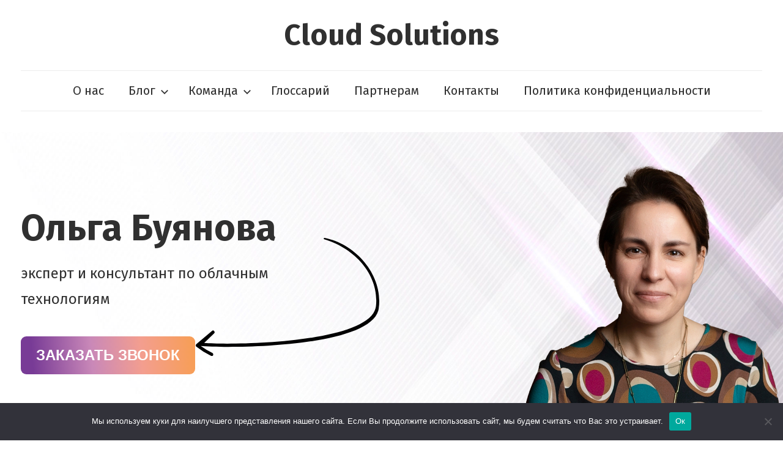

--- FILE ---
content_type: text/html; charset=UTF-8
request_url: https://solutions-cloud.net/ru/komanda/olga-buyanova/
body_size: 18843
content:
<!DOCTYPE html>
<html lang="ru-RU">

<head>
	<meta name="facebook-domain-verification" content="oih5lsohjmevyryeeki3nxa40c02oq" />
    <meta name="facebook-domain-verification" content="8b5kkcge1y619x7egg0agd6eqmn059" />
<meta charset="UTF-8">
<meta name="viewport" content="width=device-width, initial-scale=1">

<link rel="alternate" hreflang="en-GB" href="https://solutions-cloud.net/ru/komanda/olga-buyanova/" />
<link rel="alternate" hreflang="en" href="https://solutions-cloud.net/ru/komanda/olga-buyanova/" />
<link rel="alternate" hreflang="x-default" href="https://solutions-cloud.net/ru/komanda/olga-buyanova/" />

<link rel="profile" href="http://gmpg.org/xfn/11">
			

<meta name='robots' content='index, follow, max-image-preview:large, max-snippet:-1, max-video-preview:-1' />
	<style>img:is([sizes="auto" i], [sizes^="auto," i]) { contain-intrinsic-size: 3000px 1500px }</style>
	
	<!-- This site is optimized with the Yoast SEO plugin v26.3 - https://yoast.com/wordpress/plugins/seo/ -->
	<title>ИТ-консалтинг | Облачные технологии | Консультация эксперта</title>
	<link rel="canonical" href="https://solutions-cloud.net/ru/komanda/olga-buyanova/" />
	<meta property="og:locale" content="ru_RU" />
	<meta property="og:type" content="article" />
	<meta property="og:title" content="ИТ-консалтинг | Облачные технологии | Консультация эксперта" />
	<meta property="og:description" content="Профессиональный ИТ-консалтинг. Онлайн-консультация эксперта: 10+ лет в IT, специализация - облачные технологии. Оптимизация затрат, помощь в выборе стратегии" />
	<meta property="og:url" content="https://solutions-cloud.net/ru/komanda/olga-buyanova/" />
	<meta property="og:site_name" content="Cloud Solutions" />
	<meta property="article:modified_time" content="2024-09-23T13:00:30+00:00" />
	<meta name="twitter:card" content="summary_large_image" />
	<meta name="twitter:label1" content="Примерное время для чтения" />
	<meta name="twitter:data1" content="1 минута" />
	<script type="application/ld+json" class="yoast-schema-graph">{"@context":"https://schema.org","@graph":[{"@type":"WebPage","@id":"https://solutions-cloud.net/ru/komanda/olga-buyanova/","url":"https://solutions-cloud.net/ru/komanda/olga-buyanova/","name":"ИТ-консалтинг | Облачные технологии | Консультация эксперта","isPartOf":{"@id":"https://solutions-cloud.net/ru/#website"},"datePublished":"2023-12-08T14:26:17+00:00","dateModified":"2024-09-23T13:00:30+00:00","description":"Профессиональный ИТ-консалтинг. Онлайн-консультация эксперта: 10+ лет в IT, специализация - облачные технологии. Оптимизация затрат, помощь в выборе стратегии","breadcrumb":{"@id":"https://solutions-cloud.net/ru/komanda/olga-buyanova/#breadcrumb"},"inLanguage":"ru-RU","potentialAction":[{"@type":"ReadAction","target":["https://solutions-cloud.net/ru/komanda/olga-buyanova/"]}]},{"@type":"BreadcrumbList","@id":"https://solutions-cloud.net/ru/komanda/olga-buyanova/#breadcrumb","itemListElement":[{"@type":"ListItem","position":1,"name":"Home","item":"https://solutions-cloud.net/ru/"},{"@type":"ListItem","position":2,"name":"Команда","item":"https://solutions-cloud.net/ru/komanda/"},{"@type":"ListItem","position":3,"name":"Ольга Буянова"}]},{"@type":"WebSite","@id":"https://solutions-cloud.net/ru/#website","url":"https://solutions-cloud.net/ru/","name":"Cloud Solutions","description":"","potentialAction":[{"@type":"SearchAction","target":{"@type":"EntryPoint","urlTemplate":"https://solutions-cloud.net/ru/?s={search_term_string}"},"query-input":{"@type":"PropertyValueSpecification","valueRequired":true,"valueName":"search_term_string"}}],"inLanguage":"ru-RU"}]}</script>
	<!-- / Yoast SEO plugin. -->


<link rel="alternate" type="application/rss+xml" title="Cloud Solutions &raquo; Лента" href="https://solutions-cloud.net/ru/feed/" />
<link rel="alternate" type="application/rss+xml" title="Cloud Solutions &raquo; Лента комментариев" href="https://solutions-cloud.net/ru/comments/feed/" />
			<link rel="preload" href="https://solutions-cloud.net/ru/wp-content/plugins/canvas/assets/fonts/canvas-icons.woff" as="font" type="font/woff" crossorigin>
			<script type="text/javascript">
/* <![CDATA[ */
window._wpemojiSettings = {"baseUrl":"https:\/\/s.w.org\/images\/core\/emoji\/16.0.1\/72x72\/","ext":".png","svgUrl":"https:\/\/s.w.org\/images\/core\/emoji\/16.0.1\/svg\/","svgExt":".svg","source":{"concatemoji":"https:\/\/solutions-cloud.net\/ru\/wp-includes\/js\/wp-emoji-release.min.js?ver=6.8.3"}};
/*! This file is auto-generated */
!function(s,n){var o,i,e;function c(e){try{var t={supportTests:e,timestamp:(new Date).valueOf()};sessionStorage.setItem(o,JSON.stringify(t))}catch(e){}}function p(e,t,n){e.clearRect(0,0,e.canvas.width,e.canvas.height),e.fillText(t,0,0);var t=new Uint32Array(e.getImageData(0,0,e.canvas.width,e.canvas.height).data),a=(e.clearRect(0,0,e.canvas.width,e.canvas.height),e.fillText(n,0,0),new Uint32Array(e.getImageData(0,0,e.canvas.width,e.canvas.height).data));return t.every(function(e,t){return e===a[t]})}function u(e,t){e.clearRect(0,0,e.canvas.width,e.canvas.height),e.fillText(t,0,0);for(var n=e.getImageData(16,16,1,1),a=0;a<n.data.length;a++)if(0!==n.data[a])return!1;return!0}function f(e,t,n,a){switch(t){case"flag":return n(e,"\ud83c\udff3\ufe0f\u200d\u26a7\ufe0f","\ud83c\udff3\ufe0f\u200b\u26a7\ufe0f")?!1:!n(e,"\ud83c\udde8\ud83c\uddf6","\ud83c\udde8\u200b\ud83c\uddf6")&&!n(e,"\ud83c\udff4\udb40\udc67\udb40\udc62\udb40\udc65\udb40\udc6e\udb40\udc67\udb40\udc7f","\ud83c\udff4\u200b\udb40\udc67\u200b\udb40\udc62\u200b\udb40\udc65\u200b\udb40\udc6e\u200b\udb40\udc67\u200b\udb40\udc7f");case"emoji":return!a(e,"\ud83e\udedf")}return!1}function g(e,t,n,a){var r="undefined"!=typeof WorkerGlobalScope&&self instanceof WorkerGlobalScope?new OffscreenCanvas(300,150):s.createElement("canvas"),o=r.getContext("2d",{willReadFrequently:!0}),i=(o.textBaseline="top",o.font="600 32px Arial",{});return e.forEach(function(e){i[e]=t(o,e,n,a)}),i}function t(e){var t=s.createElement("script");t.src=e,t.defer=!0,s.head.appendChild(t)}"undefined"!=typeof Promise&&(o="wpEmojiSettingsSupports",i=["flag","emoji"],n.supports={everything:!0,everythingExceptFlag:!0},e=new Promise(function(e){s.addEventListener("DOMContentLoaded",e,{once:!0})}),new Promise(function(t){var n=function(){try{var e=JSON.parse(sessionStorage.getItem(o));if("object"==typeof e&&"number"==typeof e.timestamp&&(new Date).valueOf()<e.timestamp+604800&&"object"==typeof e.supportTests)return e.supportTests}catch(e){}return null}();if(!n){if("undefined"!=typeof Worker&&"undefined"!=typeof OffscreenCanvas&&"undefined"!=typeof URL&&URL.createObjectURL&&"undefined"!=typeof Blob)try{var e="postMessage("+g.toString()+"("+[JSON.stringify(i),f.toString(),p.toString(),u.toString()].join(",")+"));",a=new Blob([e],{type:"text/javascript"}),r=new Worker(URL.createObjectURL(a),{name:"wpTestEmojiSupports"});return void(r.onmessage=function(e){c(n=e.data),r.terminate(),t(n)})}catch(e){}c(n=g(i,f,p,u))}t(n)}).then(function(e){for(var t in e)n.supports[t]=e[t],n.supports.everything=n.supports.everything&&n.supports[t],"flag"!==t&&(n.supports.everythingExceptFlag=n.supports.everythingExceptFlag&&n.supports[t]);n.supports.everythingExceptFlag=n.supports.everythingExceptFlag&&!n.supports.flag,n.DOMReady=!1,n.readyCallback=function(){n.DOMReady=!0}}).then(function(){return e}).then(function(){var e;n.supports.everything||(n.readyCallback(),(e=n.source||{}).concatemoji?t(e.concatemoji):e.wpemoji&&e.twemoji&&(t(e.twemoji),t(e.wpemoji)))}))}((window,document),window._wpemojiSettings);
/* ]]> */
</script>

<link rel='stylesheet' id='wptwa-public-css' href='https://solutions-cloud.net/ru/wp-content/plugins/wpt-whatsapp/assets/css/public.css?ver=2.2.12' type='text/css' media='all' />
<link rel='stylesheet' id='wptwa-generated-css' href='https://solutions-cloud.net/ru/wp-content/plugins/wpt-whatsapp/assets/css/auto-generated-wptwa.css?ver=1739282383' type='text/css' media='all' />
<link rel='stylesheet' id='chronus-theme-fonts-css' href='https://solutions-cloud.net/ru/wp-content/fonts/6c83106a24f142e7a24d2503c2196a82.css?ver=20201110' type='text/css' media='all' />
<link rel='stylesheet' id='canvas-css' href='https://solutions-cloud.net/ru/wp-content/plugins/canvas/assets/css/canvas.css?ver=2.5.1' type='text/css' media='all' />
<link rel='alternate stylesheet' id='powerkit-icons-css' href='https://solutions-cloud.net/ru/wp-content/plugins/powerkit/assets/fonts/powerkit-icons.woff?ver=3.0.2' type='text/css' as='font' type='font/wof' crossorigin />
<link rel='stylesheet' id='powerkit-css' href='https://solutions-cloud.net/ru/wp-content/plugins/powerkit/assets/css/powerkit.css?ver=3.0.2' type='text/css' media='all' />
<style id='wp-emoji-styles-inline-css' type='text/css'>

	img.wp-smiley, img.emoji {
		display: inline !important;
		border: none !important;
		box-shadow: none !important;
		height: 1em !important;
		width: 1em !important;
		margin: 0 0.07em !important;
		vertical-align: -0.1em !important;
		background: none !important;
		padding: 0 !important;
	}
</style>
<link rel='stylesheet' id='wp-block-library-css' href='https://solutions-cloud.net/ru/wp-includes/css/dist/block-library/style.min.css?ver=6.8.3' type='text/css' media='all' />
<style id='classic-theme-styles-inline-css' type='text/css'>
/*! This file is auto-generated */
.wp-block-button__link{color:#fff;background-color:#32373c;border-radius:9999px;box-shadow:none;text-decoration:none;padding:calc(.667em + 2px) calc(1.333em + 2px);font-size:1.125em}.wp-block-file__button{background:#32373c;color:#fff;text-decoration:none}
</style>
<link rel='stylesheet' id='canvas-block-alert-style-css' href='https://solutions-cloud.net/ru/wp-content/plugins/canvas/components/basic-elements/block-alert/block.css?ver=1763028738' type='text/css' media='all' />
<link rel='stylesheet' id='canvas-block-progress-style-css' href='https://solutions-cloud.net/ru/wp-content/plugins/canvas/components/basic-elements/block-progress/block.css?ver=1763028738' type='text/css' media='all' />
<link rel='stylesheet' id='canvas-block-collapsibles-style-css' href='https://solutions-cloud.net/ru/wp-content/plugins/canvas/components/basic-elements/block-collapsibles/block.css?ver=1763028738' type='text/css' media='all' />
<link rel='stylesheet' id='canvas-block-tabs-style-css' href='https://solutions-cloud.net/ru/wp-content/plugins/canvas/components/basic-elements/block-tabs/block.css?ver=1763028738' type='text/css' media='all' />
<link rel='stylesheet' id='canvas-block-section-heading-style-css' href='https://solutions-cloud.net/ru/wp-content/plugins/canvas/components/basic-elements/block-section-heading/block.css?ver=1763028738' type='text/css' media='all' />
<link rel='stylesheet' id='canvas-block-section-style-css' href='https://solutions-cloud.net/ru/wp-content/plugins/canvas/components/layout-blocks/block-section/block-section.css?ver=1763028738' type='text/css' media='all' />
<link rel='stylesheet' id='canvas-block-row-style-css' href='https://solutions-cloud.net/ru/wp-content/plugins/canvas/components/layout-blocks/block-row/block-row.css?ver=1763028738' type='text/css' media='all' />
<link rel='stylesheet' id='canvas-block-posts-style-css' href='https://solutions-cloud.net/ru/wp-content/plugins/canvas/components/posts/block-posts/block-posts.css?ver=1763028738' type='text/css' media='all' />
<link rel='stylesheet' id='canvas-justified-gallery-block-style-css' href='https://solutions-cloud.net/ru/wp-content/plugins/canvas/components/justified-gallery/block/block-justified-gallery.css?ver=1763028738' type='text/css' media='all' />
<link rel='stylesheet' id='canvas-slider-gallery-block-style-css' href='https://solutions-cloud.net/ru/wp-content/plugins/canvas/components/slider-gallery/block/block-slider-gallery.css?ver=1763028738' type='text/css' media='all' />
<link rel='stylesheet' id='canvas-block-posts-sidebar-css' href='https://solutions-cloud.net/ru/wp-content/plugins/canvas/components/posts/block-posts-sidebar/block-posts-sidebar.css?ver=1763028738' type='text/css' media='all' />
<style id='global-styles-inline-css' type='text/css'>
:root{--wp--preset--aspect-ratio--square: 1;--wp--preset--aspect-ratio--4-3: 4/3;--wp--preset--aspect-ratio--3-4: 3/4;--wp--preset--aspect-ratio--3-2: 3/2;--wp--preset--aspect-ratio--2-3: 2/3;--wp--preset--aspect-ratio--16-9: 16/9;--wp--preset--aspect-ratio--9-16: 9/16;--wp--preset--color--black: #000000;--wp--preset--color--cyan-bluish-gray: #abb8c3;--wp--preset--color--white: #ffffff;--wp--preset--color--pale-pink: #f78da7;--wp--preset--color--vivid-red: #cf2e2e;--wp--preset--color--luminous-vivid-orange: #ff6900;--wp--preset--color--luminous-vivid-amber: #fcb900;--wp--preset--color--light-green-cyan: #7bdcb5;--wp--preset--color--vivid-green-cyan: #00d084;--wp--preset--color--pale-cyan-blue: #8ed1fc;--wp--preset--color--vivid-cyan-blue: #0693e3;--wp--preset--color--vivid-purple: #9b51e0;--wp--preset--color--primary: #cc5555;--wp--preset--color--secondary: #b33c3c;--wp--preset--color--tertiary: #992222;--wp--preset--color--accent: #91cc56;--wp--preset--color--highlight: #239999;--wp--preset--color--light-gray: #f0f0f0;--wp--preset--color--gray: #999999;--wp--preset--color--dark-gray: #303030;--wp--preset--gradient--vivid-cyan-blue-to-vivid-purple: linear-gradient(135deg,rgba(6,147,227,1) 0%,rgb(155,81,224) 100%);--wp--preset--gradient--light-green-cyan-to-vivid-green-cyan: linear-gradient(135deg,rgb(122,220,180) 0%,rgb(0,208,130) 100%);--wp--preset--gradient--luminous-vivid-amber-to-luminous-vivid-orange: linear-gradient(135deg,rgba(252,185,0,1) 0%,rgba(255,105,0,1) 100%);--wp--preset--gradient--luminous-vivid-orange-to-vivid-red: linear-gradient(135deg,rgba(255,105,0,1) 0%,rgb(207,46,46) 100%);--wp--preset--gradient--very-light-gray-to-cyan-bluish-gray: linear-gradient(135deg,rgb(238,238,238) 0%,rgb(169,184,195) 100%);--wp--preset--gradient--cool-to-warm-spectrum: linear-gradient(135deg,rgb(74,234,220) 0%,rgb(151,120,209) 20%,rgb(207,42,186) 40%,rgb(238,44,130) 60%,rgb(251,105,98) 80%,rgb(254,248,76) 100%);--wp--preset--gradient--blush-light-purple: linear-gradient(135deg,rgb(255,206,236) 0%,rgb(152,150,240) 100%);--wp--preset--gradient--blush-bordeaux: linear-gradient(135deg,rgb(254,205,165) 0%,rgb(254,45,45) 50%,rgb(107,0,62) 100%);--wp--preset--gradient--luminous-dusk: linear-gradient(135deg,rgb(255,203,112) 0%,rgb(199,81,192) 50%,rgb(65,88,208) 100%);--wp--preset--gradient--pale-ocean: linear-gradient(135deg,rgb(255,245,203) 0%,rgb(182,227,212) 50%,rgb(51,167,181) 100%);--wp--preset--gradient--electric-grass: linear-gradient(135deg,rgb(202,248,128) 0%,rgb(113,206,126) 100%);--wp--preset--gradient--midnight: linear-gradient(135deg,rgb(2,3,129) 0%,rgb(40,116,252) 100%);--wp--preset--font-size--small: 16px;--wp--preset--font-size--medium: 24px;--wp--preset--font-size--large: 36px;--wp--preset--font-size--x-large: 42px;--wp--preset--font-size--extra-large: 48px;--wp--preset--font-size--huge: 64px;--wp--preset--spacing--20: 0.44rem;--wp--preset--spacing--30: 0.67rem;--wp--preset--spacing--40: 1rem;--wp--preset--spacing--50: 1.5rem;--wp--preset--spacing--60: 2.25rem;--wp--preset--spacing--70: 3.38rem;--wp--preset--spacing--80: 5.06rem;--wp--preset--shadow--natural: 6px 6px 9px rgba(0, 0, 0, 0.2);--wp--preset--shadow--deep: 12px 12px 50px rgba(0, 0, 0, 0.4);--wp--preset--shadow--sharp: 6px 6px 0px rgba(0, 0, 0, 0.2);--wp--preset--shadow--outlined: 6px 6px 0px -3px rgba(255, 255, 255, 1), 6px 6px rgba(0, 0, 0, 1);--wp--preset--shadow--crisp: 6px 6px 0px rgba(0, 0, 0, 1);}:where(.is-layout-flex){gap: 0.5em;}:where(.is-layout-grid){gap: 0.5em;}body .is-layout-flex{display: flex;}.is-layout-flex{flex-wrap: wrap;align-items: center;}.is-layout-flex > :is(*, div){margin: 0;}body .is-layout-grid{display: grid;}.is-layout-grid > :is(*, div){margin: 0;}:where(.wp-block-columns.is-layout-flex){gap: 2em;}:where(.wp-block-columns.is-layout-grid){gap: 2em;}:where(.wp-block-post-template.is-layout-flex){gap: 1.25em;}:where(.wp-block-post-template.is-layout-grid){gap: 1.25em;}.has-black-color{color: var(--wp--preset--color--black) !important;}.has-cyan-bluish-gray-color{color: var(--wp--preset--color--cyan-bluish-gray) !important;}.has-white-color{color: var(--wp--preset--color--white) !important;}.has-pale-pink-color{color: var(--wp--preset--color--pale-pink) !important;}.has-vivid-red-color{color: var(--wp--preset--color--vivid-red) !important;}.has-luminous-vivid-orange-color{color: var(--wp--preset--color--luminous-vivid-orange) !important;}.has-luminous-vivid-amber-color{color: var(--wp--preset--color--luminous-vivid-amber) !important;}.has-light-green-cyan-color{color: var(--wp--preset--color--light-green-cyan) !important;}.has-vivid-green-cyan-color{color: var(--wp--preset--color--vivid-green-cyan) !important;}.has-pale-cyan-blue-color{color: var(--wp--preset--color--pale-cyan-blue) !important;}.has-vivid-cyan-blue-color{color: var(--wp--preset--color--vivid-cyan-blue) !important;}.has-vivid-purple-color{color: var(--wp--preset--color--vivid-purple) !important;}.has-black-background-color{background-color: var(--wp--preset--color--black) !important;}.has-cyan-bluish-gray-background-color{background-color: var(--wp--preset--color--cyan-bluish-gray) !important;}.has-white-background-color{background-color: var(--wp--preset--color--white) !important;}.has-pale-pink-background-color{background-color: var(--wp--preset--color--pale-pink) !important;}.has-vivid-red-background-color{background-color: var(--wp--preset--color--vivid-red) !important;}.has-luminous-vivid-orange-background-color{background-color: var(--wp--preset--color--luminous-vivid-orange) !important;}.has-luminous-vivid-amber-background-color{background-color: var(--wp--preset--color--luminous-vivid-amber) !important;}.has-light-green-cyan-background-color{background-color: var(--wp--preset--color--light-green-cyan) !important;}.has-vivid-green-cyan-background-color{background-color: var(--wp--preset--color--vivid-green-cyan) !important;}.has-pale-cyan-blue-background-color{background-color: var(--wp--preset--color--pale-cyan-blue) !important;}.has-vivid-cyan-blue-background-color{background-color: var(--wp--preset--color--vivid-cyan-blue) !important;}.has-vivid-purple-background-color{background-color: var(--wp--preset--color--vivid-purple) !important;}.has-black-border-color{border-color: var(--wp--preset--color--black) !important;}.has-cyan-bluish-gray-border-color{border-color: var(--wp--preset--color--cyan-bluish-gray) !important;}.has-white-border-color{border-color: var(--wp--preset--color--white) !important;}.has-pale-pink-border-color{border-color: var(--wp--preset--color--pale-pink) !important;}.has-vivid-red-border-color{border-color: var(--wp--preset--color--vivid-red) !important;}.has-luminous-vivid-orange-border-color{border-color: var(--wp--preset--color--luminous-vivid-orange) !important;}.has-luminous-vivid-amber-border-color{border-color: var(--wp--preset--color--luminous-vivid-amber) !important;}.has-light-green-cyan-border-color{border-color: var(--wp--preset--color--light-green-cyan) !important;}.has-vivid-green-cyan-border-color{border-color: var(--wp--preset--color--vivid-green-cyan) !important;}.has-pale-cyan-blue-border-color{border-color: var(--wp--preset--color--pale-cyan-blue) !important;}.has-vivid-cyan-blue-border-color{border-color: var(--wp--preset--color--vivid-cyan-blue) !important;}.has-vivid-purple-border-color{border-color: var(--wp--preset--color--vivid-purple) !important;}.has-vivid-cyan-blue-to-vivid-purple-gradient-background{background: var(--wp--preset--gradient--vivid-cyan-blue-to-vivid-purple) !important;}.has-light-green-cyan-to-vivid-green-cyan-gradient-background{background: var(--wp--preset--gradient--light-green-cyan-to-vivid-green-cyan) !important;}.has-luminous-vivid-amber-to-luminous-vivid-orange-gradient-background{background: var(--wp--preset--gradient--luminous-vivid-amber-to-luminous-vivid-orange) !important;}.has-luminous-vivid-orange-to-vivid-red-gradient-background{background: var(--wp--preset--gradient--luminous-vivid-orange-to-vivid-red) !important;}.has-very-light-gray-to-cyan-bluish-gray-gradient-background{background: var(--wp--preset--gradient--very-light-gray-to-cyan-bluish-gray) !important;}.has-cool-to-warm-spectrum-gradient-background{background: var(--wp--preset--gradient--cool-to-warm-spectrum) !important;}.has-blush-light-purple-gradient-background{background: var(--wp--preset--gradient--blush-light-purple) !important;}.has-blush-bordeaux-gradient-background{background: var(--wp--preset--gradient--blush-bordeaux) !important;}.has-luminous-dusk-gradient-background{background: var(--wp--preset--gradient--luminous-dusk) !important;}.has-pale-ocean-gradient-background{background: var(--wp--preset--gradient--pale-ocean) !important;}.has-electric-grass-gradient-background{background: var(--wp--preset--gradient--electric-grass) !important;}.has-midnight-gradient-background{background: var(--wp--preset--gradient--midnight) !important;}.has-small-font-size{font-size: var(--wp--preset--font-size--small) !important;}.has-medium-font-size{font-size: var(--wp--preset--font-size--medium) !important;}.has-large-font-size{font-size: var(--wp--preset--font-size--large) !important;}.has-x-large-font-size{font-size: var(--wp--preset--font-size--x-large) !important;}
:where(.wp-block-post-template.is-layout-flex){gap: 1.25em;}:where(.wp-block-post-template.is-layout-grid){gap: 1.25em;}
:where(.wp-block-columns.is-layout-flex){gap: 2em;}:where(.wp-block-columns.is-layout-grid){gap: 2em;}
:root :where(.wp-block-pullquote){font-size: 1.5em;line-height: 1.6;}
</style>
<link rel='stylesheet' id='canvas-block-heading-style-css' href='https://solutions-cloud.net/ru/wp-content/plugins/canvas/components/content-formatting/block-heading/block.css?ver=1763028738' type='text/css' media='all' />
<link rel='stylesheet' id='canvas-block-list-style-css' href='https://solutions-cloud.net/ru/wp-content/plugins/canvas/components/content-formatting/block-list/block.css?ver=1763028738' type='text/css' media='all' />
<link rel='stylesheet' id='canvas-block-paragraph-style-css' href='https://solutions-cloud.net/ru/wp-content/plugins/canvas/components/content-formatting/block-paragraph/block.css?ver=1763028738' type='text/css' media='all' />
<link rel='stylesheet' id='canvas-block-separator-style-css' href='https://solutions-cloud.net/ru/wp-content/plugins/canvas/components/content-formatting/block-separator/block.css?ver=1763028738' type='text/css' media='all' />
<link rel='stylesheet' id='canvas-block-group-style-css' href='https://solutions-cloud.net/ru/wp-content/plugins/canvas/components/basic-elements/block-group/block.css?ver=1763028738' type='text/css' media='all' />
<link rel='stylesheet' id='canvas-block-cover-style-css' href='https://solutions-cloud.net/ru/wp-content/plugins/canvas/components/basic-elements/block-cover/block.css?ver=1763028738' type='text/css' media='all' />
<link rel='stylesheet' id='contact-form-7-css' href='https://solutions-cloud.net/ru/wp-content/plugins/contact-form-7/includes/css/styles.css?ver=6.1.3' type='text/css' media='all' />
<link rel='stylesheet' id='cookie-notice-front-css' href='https://solutions-cloud.net/ru/wp-content/plugins/cookie-notice/css/front.min.css?ver=2.5.8' type='text/css' media='all' />
<link rel='stylesheet' id='powerkit-author-box-css' href='https://solutions-cloud.net/ru/wp-content/plugins/powerkit/modules/author-box/public/css/public-powerkit-author-box.css?ver=3.0.2' type='text/css' media='all' />
<link rel='stylesheet' id='powerkit-basic-elements-css' href='https://solutions-cloud.net/ru/wp-content/plugins/powerkit/modules/basic-elements/public/css/public-powerkit-basic-elements.css?ver=3.0.2' type='text/css' media='screen' />
<link rel='stylesheet' id='powerkit-coming-soon-css' href='https://solutions-cloud.net/ru/wp-content/plugins/powerkit/modules/coming-soon/public/css/public-powerkit-coming-soon.css?ver=3.0.2' type='text/css' media='all' />
<link rel='stylesheet' id='powerkit-content-formatting-css' href='https://solutions-cloud.net/ru/wp-content/plugins/powerkit/modules/content-formatting/public/css/public-powerkit-content-formatting.css?ver=3.0.2' type='text/css' media='all' />
<link rel='stylesheet' id='powerkit-сontributors-css' href='https://solutions-cloud.net/ru/wp-content/plugins/powerkit/modules/contributors/public/css/public-powerkit-contributors.css?ver=3.0.2' type='text/css' media='all' />
<link rel='stylesheet' id='powerkit-facebook-css' href='https://solutions-cloud.net/ru/wp-content/plugins/powerkit/modules/facebook/public/css/public-powerkit-facebook.css?ver=3.0.2' type='text/css' media='all' />
<link rel='stylesheet' id='powerkit-featured-categories-css' href='https://solutions-cloud.net/ru/wp-content/plugins/powerkit/modules/featured-categories/public/css/public-powerkit-featured-categories.css?ver=3.0.2' type='text/css' media='all' />
<link rel='stylesheet' id='powerkit-inline-posts-css' href='https://solutions-cloud.net/ru/wp-content/plugins/powerkit/modules/inline-posts/public/css/public-powerkit-inline-posts.css?ver=3.0.2' type='text/css' media='all' />
<link rel='stylesheet' id='powerkit-instagram-css' href='https://solutions-cloud.net/ru/wp-content/plugins/powerkit/modules/instagram/public/css/public-powerkit-instagram.css?ver=3.0.2' type='text/css' media='all' />
<link rel='stylesheet' id='powerkit-justified-gallery-css' href='https://solutions-cloud.net/ru/wp-content/plugins/powerkit/modules/justified-gallery/public/css/public-powerkit-justified-gallery.css?ver=3.0.2' type='text/css' media='all' />
<link rel='stylesheet' id='glightbox-css' href='https://solutions-cloud.net/ru/wp-content/plugins/powerkit/modules/lightbox/public/css/glightbox.min.css?ver=3.0.2' type='text/css' media='all' />
<link rel='stylesheet' id='powerkit-lightbox-css' href='https://solutions-cloud.net/ru/wp-content/plugins/powerkit/modules/lightbox/public/css/public-powerkit-lightbox.css?ver=3.0.2' type='text/css' media='all' />
<link rel='stylesheet' id='powerkit-opt-in-forms-css' href='https://solutions-cloud.net/ru/wp-content/plugins/powerkit/modules/opt-in-forms/public/css/public-powerkit-opt-in-forms.css?ver=3.0.2' type='text/css' media='all' />
<link rel='stylesheet' id='powerkit-widget-posts-css' href='https://solutions-cloud.net/ru/wp-content/plugins/powerkit/modules/posts/public/css/public-powerkit-widget-posts.css?ver=3.0.2' type='text/css' media='all' />
<link rel='stylesheet' id='powerkit-scroll-to-top-css' href='https://solutions-cloud.net/ru/wp-content/plugins/powerkit/modules/scroll-to-top/public/css/public-powerkit-scroll-to-top.css?ver=3.0.2' type='text/css' media='all' />
<link rel='stylesheet' id='powerkit-share-buttons-css' href='https://solutions-cloud.net/ru/wp-content/plugins/powerkit/modules/share-buttons/public/css/public-powerkit-share-buttons.css?ver=3.0.2' type='text/css' media='all' />
<link rel='stylesheet' id='powerkit-slider-gallery-css' href='https://solutions-cloud.net/ru/wp-content/plugins/powerkit/modules/slider-gallery/public/css/public-powerkit-slider-gallery.css?ver=3.0.2' type='text/css' media='all' />
<link rel='stylesheet' id='powerkit-social-links-css' href='https://solutions-cloud.net/ru/wp-content/plugins/powerkit/modules/social-links/public/css/public-powerkit-social-links.css?ver=3.0.2' type='text/css' media='all' />
<link rel='stylesheet' id='powerkit-table-of-contents-css' href='https://solutions-cloud.net/ru/wp-content/plugins/powerkit/modules/table-of-contents/public/css/public-powerkit-table-of-contents.css?ver=3.0.2' type='text/css' media='all' />
<link rel='stylesheet' id='powerkit-twitter-css' href='https://solutions-cloud.net/ru/wp-content/plugins/powerkit/modules/twitter/public/css/public-powerkit-twitter.css?ver=3.0.2' type='text/css' media='all' />
<link rel='stylesheet' id='powerkit-widget-about-css' href='https://solutions-cloud.net/ru/wp-content/plugins/powerkit/modules/widget-about/public/css/public-powerkit-widget-about.css?ver=3.0.2' type='text/css' media='all' />
<link rel='stylesheet' id='wpg-main-style-css' href='https://solutions-cloud.net/ru/wp-content/plugins/wp_glossary/assets/css/style.css?ver=6.8.3' type='text/css' media='all' />
<link rel='stylesheet' id='wpg-tooltipster-style-css' href='https://solutions-cloud.net/ru/wp-content/plugins/wp_glossary/assets/css/tooltipster/tooltipster.css?ver=6.8.3' type='text/css' media='all' />
<link rel='stylesheet' id='wpg-tooltipster-light-style-css' href='https://solutions-cloud.net/ru/wp-content/plugins/wp_glossary/assets/css/tooltipster/themes/tooltipster-light.css?ver=6.8.3' type='text/css' media='all' />
<link rel='stylesheet' id='wpcf7-redirect-script-frontend-css' href='https://solutions-cloud.net/ru/wp-content/plugins/wpcf7-redirect/build/assets/frontend-script.css?ver=2c532d7e2be36f6af233' type='text/css' media='all' />
<link rel='stylesheet' id='chronus-stylesheet-css' href='https://solutions-cloud.net/ru/wp-content/themes/chronus-child/style.css?ver=6.8.3' type='text/css' media='all' />
<link rel='stylesheet' id='chronus-safari-flexbox-fixes-css' href='https://solutions-cloud.net/ru/wp-content/themes/chronus/assets/css/safari-flexbox-fixes.css?ver=20200420' type='text/css' media='all' />
<script type="text/javascript" src="https://solutions-cloud.net/ru/wp-includes/js/jquery/jquery.min.js?ver=3.7.1" id="jquery-core-js"></script>
<script type="text/javascript" src="https://solutions-cloud.net/ru/wp-includes/js/jquery/jquery-migrate.min.js?ver=3.4.1" id="jquery-migrate-js"></script>
<script type="text/javascript" id="cookie-notice-front-js-before">
/* <![CDATA[ */
var cnArgs = {"ajaxUrl":"https:\/\/solutions-cloud.net\/ru\/wp-admin\/admin-ajax.php","nonce":"954e75e5a5","hideEffect":"fade","position":"bottom","onScroll":false,"onScrollOffset":100,"onClick":false,"cookieName":"cookie_notice_accepted","cookieTime":2592000,"cookieTimeRejected":2592000,"globalCookie":false,"redirection":false,"cache":false,"revokeCookies":false,"revokeCookiesOpt":"automatic"};
/* ]]> */
</script>
<script type="text/javascript" src="https://solutions-cloud.net/ru/wp-content/plugins/cookie-notice/js/front.min.js?ver=2.5.8" id="cookie-notice-front-js"></script>
<script type="text/javascript" src="https://solutions-cloud.net/ru/wp-content/plugins/wp_glossary/assets/js/mixitup.min.js?ver=6.8.3" id="wpg-mixitup-script-js"></script>
<script type="text/javascript" src="https://solutions-cloud.net/ru/wp-content/plugins/wp_glossary/assets/js/jquery.tooltipster.min.js?ver=6.8.3" id="wpg-tooltipster-script-js"></script>
<script type="text/javascript" id="wpg-main-script-js-extra">
/* <![CDATA[ */
var wpg = {"animation":"1","is_tooltip":"1","tooltip_theme":"light","tooltip_animation":"fade","tooltip_position":"top","tooltip_is_arrow":"1","tooltip_min_width":"250","tooltip_max_width":"500","tooltip_speed":"350","tooltip_delay":"200","tooltip_is_touch_devices":"1"};
/* ]]> */
</script>
<script type="text/javascript" src="https://solutions-cloud.net/ru/wp-content/plugins/wp_glossary/assets/js/scripts.js?ver=6.8.3" id="wpg-main-script-js"></script>
<script type="text/javascript" src="https://solutions-cloud.net/ru/wp-content/themes/chronus-child/assets/js/svgxuse.min.js?ver=1.2.6" id="svgxuse-js"></script>
<link rel="https://api.w.org/" href="https://solutions-cloud.net/ru/wp-json/" /><link rel="alternate" title="JSON" type="application/json" href="https://solutions-cloud.net/ru/wp-json/wp/v2/pages/129" /><link rel="EditURI" type="application/rsd+xml" title="RSD" href="https://solutions-cloud.net/ru/xmlrpc.php?rsd" />
<meta name="generator" content="WordPress 6.8.3" />
<link rel='shortlink' href='https://solutions-cloud.net/ru/?p=129' />
<link rel="alternate" title="oEmbed (JSON)" type="application/json+oembed" href="https://solutions-cloud.net/ru/wp-json/oembed/1.0/embed?url=https%3A%2F%2Fsolutions-cloud.net%2Fru%2Fkomanda%2Folga-buyanova%2F" />
<link rel="alternate" title="oEmbed (XML)" type="text/xml+oembed" href="https://solutions-cloud.net/ru/wp-json/oembed/1.0/embed?url=https%3A%2F%2Fsolutions-cloud.net%2Fru%2Fkomanda%2Folga-buyanova%2F&#038;format=xml" />
<style type="text/css">
				.wpg-list-filter a {
					color:#282828;
					;
				}
			
				.wpg-list-filter a.active, .wpg-list-filter a:hover, .wpg-list-filter a:focus, .wpg-list-filter a:active  {
					color:#ff962b;
				}
			
				.wpg-list-block h3 {
					background-color:#ffffff;
					color:#282828;
					;
				}
			
				.wpg-list-item a {
					color:#282828;
					;
				}
			
				.wpg-list-item a:hover, .wpg-list-item a:focus, .wpg-list-item a:active  {
					color:#ff962b;
				}
			</style><meta name="description" content="Профессиональный ИТ-консалтинг. Онлайн-консультация эксперта: 10+ лет в IT, специализация - облачные технологии. Оптимизация затрат, помощь в выборе стратегии" /><link rel="icon" href="https://solutions-cloud.net/ru/wp-content/uploads/sites/3/2024/03/cropped-logo-32x32.png" sizes="32x32" />
<link rel="icon" href="https://solutions-cloud.net/ru/wp-content/uploads/sites/3/2024/03/cropped-logo-192x192.png" sizes="192x192" />
<link rel="apple-touch-icon" href="https://solutions-cloud.net/ru/wp-content/uploads/sites/3/2024/03/cropped-logo-180x180.png" />
<meta name="msapplication-TileImage" content="https://solutions-cloud.net/ru/wp-content/uploads/sites/3/2024/03/cropped-logo-270x270.png" />
<style id="kirki-inline-styles"></style>
<!-- Meta Pixel Code -->
<script>
  !function(f,b,e,v,n,t,s)
  {if(f.fbq)return;n=f.fbq=function(){n.callMethod?
  n.callMethod.apply(n,arguments):n.queue.push(arguments)};
  if(!f._fbq)f._fbq=n;n.push=n;n.loaded=!0;n.version='2.0';
  n.queue=[];t=b.createElement(e);t.async=!0;
  t.src=v;s=b.getElementsByTagName(e)[0];
  s.parentNode.insertBefore(t,s)}(window, document,'script',
  'https://connect.facebook.net/en_US/fbevents.js');
  fbq('init', '1378435916219324');
  fbq('track', 'PageView');
</script>
<noscript><img height="1" width="1" style="display:none"
  src="https://www.facebook.com/tr?id=1378435916219324&ev=PageView&noscript=1"
/></noscript>
<!-- End Meta Pixel Code -->

<!-- Google Tag Manager -->
<script>(function(w,d,s,l,i){w[l]=w[l]||[];w[l].push({'gtm.start':
new Date().getTime(),event:'gtm.js'});var f=d.getElementsByTagName(s)[0],
j=d.createElement(s),dl=l!='dataLayer'?'&l='+l:'';j.async=true;j.src=
'https://www.googletagmanager.com/gtm.js?id='+i+dl;f.parentNode.insertBefore(j,f);
})(window,document,'script','dataLayer','GTM-NSKZKDQF');</script>
<!-- End Google Tag Manager -->

<!-- Varioqub experiments -->
<script type="text/javascript">
(function(e, x, pe, r, i, me, nt){
e[i]=e[i]||function(){(e[i].a=e[i].a||[]).push(arguments)},
me=x.createElement(pe),me.async=1,me.src=r,nt=x.getElementsByTagName(pe)[0],nt.parentNode.insertBefore(me,nt)})
(window, document, 'script', 'https://abt.s3.yandex.net/expjs/latest/exp.js', 'ymab');
ymab('metrika.92527440', 'init'/*, {clientFeatures}, {callback}*/);
</script>

<link rel="preconnect" href="https://fonts.googleapis.com">
<link rel="preconnect" href="https://fonts.gstatic.com" crossorigin>
<link href="https://fonts.googleapis.com/css2?family=Fira+Sans:ital,wght@0,100;0,200;0,300;0,400;0,500;0,600;0,700;0,800;0,900;1,100;1,200;1,300;1,400;1,500;1,600;1,700;1,800;1,900&display=swap" rel="stylesheet">

</head>

<body class="wp-singular page-template page-template-template-team page-template-template-team-php page page-id-129 page-child parent-pageid-56 wp-embed-responsive wp-theme-chronus wp-child-theme-chronus-child cookies-not-set">

	<a class="skip-link screen-reader-text" href="#content">Перейти к содержимому</a>

	
	
	
	<div id="page" class="hfeed site">

		
		<header id="masthead" class="site-header clearfix" role="banner">

			<div class="header-main container clearfix">

				<div id="logo" class="site-branding clearfix">

										
			<p class="site-title"><a href="https://solutions-cloud.net/ru/" rel="home">Cloud Solutions</a></p>

								
				</div><!-- .site-branding -->

			</div><!-- .header-main -->

			

	<div id="main-navigation-wrap" class="primary-navigation-wrap">

		<button class="primary-menu-toggle menu-toggle" aria-controls="primary-menu" aria-expanded="false" >
			<svg class="icon icon-menu" aria-hidden="true" role="img"> <use xlink:href="https://solutions-cloud.net/ru/wp-content/themes/chronus/assets/icons/genericons-neue.svg#menu"></use> </svg><svg class="icon icon-close" aria-hidden="true" role="img"> <use xlink:href="https://solutions-cloud.net/ru/wp-content/themes/chronus/assets/icons/genericons-neue.svg#close"></use> </svg>			<span class="menu-toggle-text">Меню</span>
		</button>

		<div class="primary-navigation">

			<nav id="site-navigation" class="main-navigation" role="navigation"  aria-label="Основное меню">

				<ul id="primary-menu" class="menu"><li id="menu-item-52" class="menu-item menu-item-type-post_type menu-item-object-page menu-item-52"><a href="https://solutions-cloud.net/ru/about/">О нас</a></li>
<li id="menu-item-87" class="menu-item menu-item-type-custom menu-item-object-custom menu-item-has-children menu-item-87"><a href="#">Блог<svg class="icon icon-expand" aria-hidden="true" role="img"> <use xlink:href="https://solutions-cloud.net/ru/wp-content/themes/chronus/assets/icons/genericons-neue.svg#expand"></use> </svg></a>
<ul class="sub-menu">
	<li id="menu-item-81" class="menu-item menu-item-type-custom menu-item-object-custom menu-item-81"><a href="https://solutions-cloud.net/ru/hosting/">Хостинг</a></li>
	<li id="menu-item-83" class="menu-item menu-item-type-custom menu-item-object-custom menu-item-83"><a href="https://solutions-cloud.net/ru/kolokejshn/">Колокейшн</a></li>
	<li id="menu-item-84" class="menu-item menu-item-type-custom menu-item-object-custom menu-item-84"><a href="#">Выделенный сервер</a></li>
	<li id="menu-item-85" class="menu-item menu-item-type-custom menu-item-object-custom menu-item-85"><a href="#">VPS</a></li>
	<li id="menu-item-86" class="menu-item menu-item-type-custom menu-item-object-custom menu-item-86"><a href="#">SaaS</a></li>
	<li id="menu-item-89" class="menu-item menu-item-type-custom menu-item-object-custom menu-item-89"><a href="#">Резервное копирование</a></li>
</ul>
</li>
<li id="menu-item-74" class="menu-item menu-item-type-post_type menu-item-object-page current-page-ancestor current-menu-ancestor current-menu-parent current-page-parent current_page_parent current_page_ancestor menu-item-has-children menu-item-74"><a href="https://solutions-cloud.net/ru/komanda/">Команда<svg class="icon icon-expand" aria-hidden="true" role="img"> <use xlink:href="https://solutions-cloud.net/ru/wp-content/themes/chronus/assets/icons/genericons-neue.svg#expand"></use> </svg></a>
<ul class="sub-menu">
	<li id="menu-item-134" class="menu-item menu-item-type-post_type menu-item-object-page current-menu-item page_item page-item-129 current_page_item menu-item-134"><a href="https://solutions-cloud.net/ru/komanda/olga-buyanova/" aria-current="page">Ольга Буянова</a></li>
</ul>
</li>
<li id="menu-item-418" class="menu-item menu-item-type-post_type menu-item-object-page menu-item-418"><a href="https://solutions-cloud.net/ru/glossary/">Глоссарий</a></li>
<li id="menu-item-76" class="menu-item menu-item-type-post_type menu-item-object-page menu-item-76"><a href="https://solutions-cloud.net/ru/stat-partnerom/">Партнерам</a></li>
<li id="menu-item-77" class="menu-item menu-item-type-post_type menu-item-object-page menu-item-77"><a href="https://solutions-cloud.net/ru/kontakty/">Контакты</a></li>
<li id="menu-item-78" class="menu-item menu-item-type-post_type menu-item-object-page menu-item-78"><a href="https://solutions-cloud.net/ru/politika-konfidenczialnosti/">Политика конфиденциальности</a></li>
</ul>			</nav><!-- #site-navigation -->

		</div><!-- .primary-navigation -->

	</div>



		</header><!-- #masthead -->

		
		
		
		<div id="content" class="site-content container clearfix"><section class="team-header">
    <div class="team-header-inner">
        <div class="site team-header-content">
        <img class="team-arrow" src="/wp-content/uploads/curved-arrow.svg">
            <span class="team-title">Ольга Буянова</span>            <span class="team-position">эксперт и консультант по облачным технологиям</span>
                                        <a class="team-button" href="https://calendly.com/kleyercloud/30min" target="_blank" onclick="gtag('event','consultation')">ЗАКАЗАТЬ ЗВОНОК</a>
                        <img class="team-portrait" src="/wp-content/uploads/2024/05/olga-boujanova-3.png">
        </div>
    </div>
</section>

	<section id="primary" class="fullwidth-content-area content-area">
		<main id="main" class="site-main" role="main">

			
<article id="post-129" class="post-129 page type-page status-publish hentry">

	<div class="entry-content clearfix">

		<h1 id="it-konsalting-s-olgoy-buyanovoy-vash-ekspert-po-oblachnyim-tehnologiyam" class="team-h1">IT консалтинг с Ольгой Буяновой: ваш эксперт по облачным технологиям</h1>
<div class="team-content">
<div class="team-col1">
<h2 id="chem-vam-budet-polezen-professionalnyiy-it-konsalting">Чем вам будет полезен профессиональный IT консалтинг</h2>
<p>Ольга Буянова – постоянный участник отраслевых форумов и выставок. Она с удовольствием предлагает вам ознакомиться с новейшими услугами и решениями в области облачных стратегий, оптимизации затрат и устойчивого развития.</p>
<p>Ольга всегда в курсе изменений на рынке, последних тенденций и инноваций. В 2023 году она обновила свои записи об обучении, прочитав курсы “Операции и безопасность BGP” и “IPv6”.</p>
<p>Используя свои экспертные знания для планирования внедрения облачных решений с учетом каждого этапа подготовки и планирования миграции, она помогает рассмотреть различные гибкие варианты совершенствования инфраструктуры, адаптироваться к потребностям и экономической ситуации, выбрать выгодные, удобные и актуальные решения.</p>
<p>Ольга обладает обширным опытом и знаниями в области информационных технологий, которые подкрепляют ее творческий и передовой вклад в реализацию нашей миссии.</p>
</div>
<div class="team-col2">
<h2 id="kontaktyi">Контакты</h2>
<div class="team-contact">
<i><img decoding="async" src="/wp-content/uploads/info_email.svg"></i><br />
<a href="mailto:olga@solutions-cloud.net">olga@solutions-cloud.net</a>
</div>
</div>
</div>
<h2 id="book"><span id="zaplaniruyte-vremya-dlya-zvonka-olge">Запланируйте время для звонка Ольге</span></h2>
<div class="calendly-inline-widget" data-url="https://calendly.com/kleyercloud/30min?hide_gdpr_banner=1&#038;primary_color=783b96" style="min-width:320px;height:700px;"></div>
<p><script type="text/javascript" src="https://assets.calendly.com/assets/external/widget.js" async></script></p>

	</div><!-- .entry-content -->

</article>

		
		</main><!-- #main -->
	</section><!-- #primary -->


	</div><!-- #content -->

	
	<div id="footer" class="footer-wrap">
		
		

	<div id="main-navigation-wrap" class="primary-navigation-wrap">

		<button class="primary-menu-toggle menu-toggle" aria-controls="primary-menu" aria-expanded="false" >
			<svg class="icon icon-menu" aria-hidden="true" role="img"> <use xlink:href="https://solutions-cloud.net/ru/wp-content/themes/chronus/assets/icons/genericons-neue.svg#menu"></use> </svg><svg class="icon icon-close" aria-hidden="true" role="img"> <use xlink:href="https://solutions-cloud.net/ru/wp-content/themes/chronus/assets/icons/genericons-neue.svg#close"></use> </svg>			<span class="menu-toggle-text">Меню</span>
		</button>

		<div class="primary-navigation">

			<nav id="site-navigation" class="main-navigation" role="navigation"  aria-label="Основное меню">

				<ul id="primary-menu" class="menu"><li class="menu-item menu-item-type-post_type menu-item-object-page menu-item-52"><a href="https://solutions-cloud.net/ru/about/">О нас</a></li>
<li class="menu-item menu-item-type-custom menu-item-object-custom menu-item-has-children menu-item-87"><a href="#">Блог<svg class="icon icon-expand" aria-hidden="true" role="img"> <use xlink:href="https://solutions-cloud.net/ru/wp-content/themes/chronus/assets/icons/genericons-neue.svg#expand"></use> </svg></a>
<ul class="sub-menu">
	<li class="menu-item menu-item-type-custom menu-item-object-custom menu-item-81"><a href="https://solutions-cloud.net/ru/hosting/">Хостинг</a></li>
	<li class="menu-item menu-item-type-custom menu-item-object-custom menu-item-83"><a href="https://solutions-cloud.net/ru/kolokejshn/">Колокейшн</a></li>
	<li class="menu-item menu-item-type-custom menu-item-object-custom menu-item-84"><a href="#">Выделенный сервер</a></li>
	<li class="menu-item menu-item-type-custom menu-item-object-custom menu-item-85"><a href="#">VPS</a></li>
	<li class="menu-item menu-item-type-custom menu-item-object-custom menu-item-86"><a href="#">SaaS</a></li>
	<li class="menu-item menu-item-type-custom menu-item-object-custom menu-item-89"><a href="#">Резервное копирование</a></li>
</ul>
</li>
<li class="menu-item menu-item-type-post_type menu-item-object-page current-page-ancestor current-menu-ancestor current-menu-parent current-page-parent current_page_parent current_page_ancestor menu-item-has-children menu-item-74"><a href="https://solutions-cloud.net/ru/komanda/">Команда<svg class="icon icon-expand" aria-hidden="true" role="img"> <use xlink:href="https://solutions-cloud.net/ru/wp-content/themes/chronus/assets/icons/genericons-neue.svg#expand"></use> </svg></a>
<ul class="sub-menu">
	<li class="menu-item menu-item-type-post_type menu-item-object-page current-menu-item page_item page-item-129 current_page_item menu-item-134"><a href="https://solutions-cloud.net/ru/komanda/olga-buyanova/" aria-current="page">Ольга Буянова</a></li>
</ul>
</li>
<li class="menu-item menu-item-type-post_type menu-item-object-page menu-item-418"><a href="https://solutions-cloud.net/ru/glossary/">Глоссарий</a></li>
<li class="menu-item menu-item-type-post_type menu-item-object-page menu-item-76"><a href="https://solutions-cloud.net/ru/stat-partnerom/">Партнерам</a></li>
<li class="menu-item menu-item-type-post_type menu-item-object-page menu-item-77"><a href="https://solutions-cloud.net/ru/kontakty/">Контакты</a></li>
<li class="menu-item menu-item-type-post_type menu-item-object-page menu-item-78"><a href="https://solutions-cloud.net/ru/politika-konfidenczialnosti/">Политика конфиденциальности</a></li>
</ul>			</nav><!-- #site-navigation -->

		</div><!-- .primary-navigation -->

	</div>



		<footer id="colophon" class="site-footer container clearfix" role="contentinfo">

			<div id="footer-text" class="site-info">
            <p>Проект развивается некоммерческим фондом "The Smart Solutions Foundation".</p>
<p>Наша деятельность развивается в интересах сообщества предпринимателей согласно нашей миссии.</p>
			</div><!-- .site-info -->

		</footer><!-- #colophon -->

	</div>

</div><!-- #page -->

<script type="speculationrules">
{"prefetch":[{"source":"document","where":{"and":[{"href_matches":"\/ru\/*"},{"not":{"href_matches":["\/ru\/wp-*.php","\/ru\/wp-admin\/*","\/ru\/wp-content\/uploads\/sites\/3\/*","\/ru\/wp-content\/*","\/ru\/wp-content\/plugins\/*","\/ru\/wp-content\/themes\/chronus-child\/*","\/ru\/wp-content\/themes\/chronus\/*","\/ru\/*\\?(.+)"]}},{"not":{"selector_matches":"a[rel~=\"nofollow\"]"}},{"not":{"selector_matches":".no-prefetch, .no-prefetch a"}}]},"eagerness":"conservative"}]}
</script>
			<a href="#top" class="pk-scroll-to-top">
				<i class="pk-icon pk-icon-up"></i>
			</a>
		
			<span class="wptwa-flag"></span>
			<svg xmlns="http://www.w3.org/2000/svg" style="display: none;">
				<symbol id="wptwa-logo">
					<path id="WhatsApp" d="M90,43.841c0,24.213-19.779,43.841-44.182,43.841c-7.747,0-15.025-1.98-21.357-5.455L0,90l7.975-23.522   c-4.023-6.606-6.34-14.354-6.34-22.637C1.635,19.628,21.416,0,45.818,0C70.223,0,90,19.628,90,43.841z M45.818,6.982   c-20.484,0-37.146,16.535-37.146,36.859c0,8.065,2.629,15.534,7.076,21.61L11.107,79.14l14.275-4.537   c5.865,3.851,12.891,6.097,20.437,6.097c20.481,0,37.146-16.533,37.146-36.857S66.301,6.982,45.818,6.982z M68.129,53.938   c-0.273-0.447-0.994-0.717-2.076-1.254c-1.084-0.537-6.41-3.138-7.4-3.495c-0.993-0.358-1.717-0.538-2.438,0.537   c-0.721,1.076-2.797,3.495-3.43,4.212c-0.632,0.719-1.263,0.809-2.347,0.271c-1.082-0.537-4.571-1.673-8.708-5.333   c-3.219-2.848-5.393-6.364-6.025-7.441c-0.631-1.075-0.066-1.656,0.475-2.191c0.488-0.482,1.084-1.255,1.625-1.882   c0.543-0.628,0.723-1.075,1.082-1.793c0.363-0.717,0.182-1.344-0.09-1.883c-0.27-0.537-2.438-5.825-3.34-7.977   c-0.902-2.15-1.803-1.792-2.436-1.792c-0.631,0-1.354-0.09-2.076-0.09c-0.722,0-1.896,0.269-2.889,1.344   c-0.992,1.076-3.789,3.676-3.789,8.963c0,5.288,3.879,10.397,4.422,11.113c0.541,0.716,7.49,11.92,18.5,16.223   C58.2,65.771,58.2,64.336,60.186,64.156c1.984-0.179,6.406-2.599,7.312-5.107C68.398,56.537,68.398,54.386,68.129,53.938z"/>
				</symbol>
			</svg>
			<span id="wptwa-config" data-current-language="" data-ids="627" data-page-title="Ольга Буянова" data-page-url="https://solutions-cloud.net/ru/komanda/olga-buyanova/" data-cache-time="0"></span>		<div id="fb-root"></div>
		<script async defer crossorigin="anonymous" src="https://connect.facebook.net/ru_RU/sdk.js#xfbml=1&version=v17.0&appId=&autoLogAppEvents=1" nonce="Ci8te34e"></script>
	<script type="text/javascript" id="wptwa-public-js-extra">
/* <![CDATA[ */
var wptwa_ajax_object = {"ajax_url":"https:\/\/solutions-cloud.net\/ru\/wp-admin\/admin-ajax.php"};
/* ]]> */
</script>
<script type="text/javascript" src="https://solutions-cloud.net/ru/wp-content/plugins/wpt-whatsapp/assets/js/public.js?ver=2.2.12" id="wptwa-public-js"></script>
<script type="text/javascript" src="https://solutions-cloud.net/ru/wp-content/plugins/canvas/components/basic-elements/block-alert/public-block-alert.js?ver=2.5.1" id="canvas-block-alert-script-js"></script>
<script type="text/javascript" src="https://solutions-cloud.net/ru/wp-content/plugins/canvas/components/basic-elements/block-collapsibles/public-block-collapsibles.js?ver=2.5.1" id="canvas-block-collapsibles-script-js"></script>
<script type="text/javascript" src="https://solutions-cloud.net/ru/wp-content/plugins/canvas/components/basic-elements/block-tabs/public-block-tabs.js?ver=2.5.1" id="canvas-block-tabs-script-js"></script>
<script type="text/javascript" src="https://solutions-cloud.net/ru/wp-content/plugins/canvas/components/posts/block-posts/colcade.js?ver=2.5.1" id="colcade-js"></script>
<script type="text/javascript" src="https://solutions-cloud.net/ru/wp-content/plugins/canvas/components/posts/block-posts/public-block-posts.js?ver=2.5.1" id="canvas-block-posts-script-js"></script>
<script type="text/javascript" src="https://solutions-cloud.net/ru/wp-content/plugins/canvas/components/justified-gallery/block/jquery.justifiedGallery.min.js?ver=2.5.1" id="justifiedgallery-js"></script>
<script type="text/javascript" id="canvas-justified-gallery-js-extra">
/* <![CDATA[ */
var canvasJG = {"rtl":""};
/* ]]> */
</script>
<script type="text/javascript" src="https://solutions-cloud.net/ru/wp-content/plugins/canvas/components/justified-gallery/block/public-block-justified-gallery.js?ver=2.5.1" id="canvas-justified-gallery-js"></script>
<script type="text/javascript" src="https://solutions-cloud.net/ru/wp-includes/js/imagesloaded.min.js?ver=5.0.0" id="imagesloaded-js"></script>
<script type="text/javascript" src="https://solutions-cloud.net/ru/wp-content/plugins/canvas/components/slider-gallery/block/flickity.pkgd.min.js?ver=2.5.1" id="flickity-js"></script>
<script type="text/javascript" id="canvas-slider-gallery-js-extra">
/* <![CDATA[ */
var canvas_sg_flickity = {"page_info_sep":" of "};
/* ]]> */
</script>
<script type="text/javascript" src="https://solutions-cloud.net/ru/wp-content/plugins/canvas/components/slider-gallery/block/public-block-slider-gallery.js?ver=2.5.1" id="canvas-slider-gallery-js"></script>
<script type="text/javascript" src="https://solutions-cloud.net/ru/wp-includes/js/dist/hooks.min.js?ver=4d63a3d491d11ffd8ac6" id="wp-hooks-js"></script>
<script type="text/javascript" src="https://solutions-cloud.net/ru/wp-includes/js/dist/i18n.min.js?ver=5e580eb46a90c2b997e6" id="wp-i18n-js"></script>
<script type="text/javascript" id="wp-i18n-js-after">
/* <![CDATA[ */
wp.i18n.setLocaleData( { 'text direction\u0004ltr': [ 'ltr' ] } );
/* ]]> */
</script>
<script type="text/javascript" src="https://solutions-cloud.net/ru/wp-content/plugins/contact-form-7/includes/swv/js/index.js?ver=6.1.3" id="swv-js"></script>
<script type="text/javascript" id="contact-form-7-js-translations">
/* <![CDATA[ */
( function( domain, translations ) {
	var localeData = translations.locale_data[ domain ] || translations.locale_data.messages;
	localeData[""].domain = domain;
	wp.i18n.setLocaleData( localeData, domain );
} )( "contact-form-7", {"translation-revision-date":"2025-09-30 08:46:06+0000","generator":"GlotPress\/4.0.3","domain":"messages","locale_data":{"messages":{"":{"domain":"messages","plural-forms":"nplurals=3; plural=(n % 10 == 1 && n % 100 != 11) ? 0 : ((n % 10 >= 2 && n % 10 <= 4 && (n % 100 < 12 || n % 100 > 14)) ? 1 : 2);","lang":"ru"},"This contact form is placed in the wrong place.":["\u042d\u0442\u0430 \u043a\u043e\u043d\u0442\u0430\u043a\u0442\u043d\u0430\u044f \u0444\u043e\u0440\u043c\u0430 \u0440\u0430\u0437\u043c\u0435\u0449\u0435\u043d\u0430 \u0432 \u043d\u0435\u043f\u0440\u0430\u0432\u0438\u043b\u044c\u043d\u043e\u043c \u043c\u0435\u0441\u0442\u0435."],"Error:":["\u041e\u0448\u0438\u0431\u043a\u0430:"]}},"comment":{"reference":"includes\/js\/index.js"}} );
/* ]]> */
</script>
<script type="text/javascript" id="contact-form-7-js-before">
/* <![CDATA[ */
var wpcf7 = {
    "api": {
        "root": "https:\/\/solutions-cloud.net\/ru\/wp-json\/",
        "namespace": "contact-form-7\/v1"
    }
};
/* ]]> */
</script>
<script type="text/javascript" src="https://solutions-cloud.net/ru/wp-content/plugins/contact-form-7/includes/js/index.js?ver=6.1.3" id="contact-form-7-js"></script>
<script type="text/javascript" src="https://solutions-cloud.net/ru/wp-content/plugins/powerkit/modules/basic-elements/public/js/public-powerkit-basic-elements.js?ver=4.0.0" id="powerkit-basic-elements-js"></script>
<script type="text/javascript" id="powerkit-justified-gallery-js-extra">
/* <![CDATA[ */
var powerkitJG = {"rtl":""};
/* ]]> */
</script>
<script type="text/javascript" src="https://solutions-cloud.net/ru/wp-content/plugins/powerkit/modules/justified-gallery/public/js/public-powerkit-justified-gallery.js?ver=3.0.2" id="powerkit-justified-gallery-js"></script>
<script type="text/javascript" src="https://solutions-cloud.net/ru/wp-content/plugins/powerkit/modules/lightbox/public/js/glightbox.min.js?ver=3.0.2" id="glightbox-js"></script>
<script type="text/javascript" id="powerkit-lightbox-js-extra">
/* <![CDATA[ */
var powerkit_lightbox_localize = {"text_previous":"\u041d\u0430\u0437\u0430\u0434","text_next":"\u0414\u0430\u043b\u0435\u0435","text_close":"\u0417\u0430\u043a\u0440\u044b\u0442\u044c","text_loading":"\u0417\u0430\u0433\u0440\u0443\u0437\u043a\u0430","text_counter":"\u043e\u0442","single_image_selectors":".entry-content img","gallery_selectors":".wp-block-gallery,.gallery","exclude_selectors":"","zoom_icon":"1"};
/* ]]> */
</script>
<script type="text/javascript" src="https://solutions-cloud.net/ru/wp-content/plugins/powerkit/modules/lightbox/public/js/public-powerkit-lightbox.js?ver=3.0.2" id="powerkit-lightbox-js"></script>
<script type="text/javascript" id="powerkit-opt-in-forms-js-extra">
/* <![CDATA[ */
var opt_in = {"ajax_url":"https:\/\/solutions-cloud.net\/ru\/wp-admin\/admin-ajax.php","warning_privacy":"\u041f\u043e\u0434\u0442\u0432\u0435\u0440\u0434\u0438\u0442\u0435, \u0447\u0442\u043e \u0412\u044b \u0441\u043e\u0433\u043b\u0430\u0441\u043d\u044b \u0441 \u043d\u0430\u0448\u0438\u043c\u0438 \u043f\u0440\u0430\u0432\u0438\u043b\u0430\u043c\u0438.","is_admin":"","server_error":"\u041f\u0440\u043e\u0438\u0437\u043e\u0448\u043b\u0430 \u043e\u0448\u0438\u0431\u043a\u0430 \u0441\u0435\u0440\u0432\u0435\u0440\u0430. \u041f\u043e\u0432\u0442\u043e\u0440\u0438\u0442\u0435 \u043f\u043e\u043f\u044b\u0442\u043a\u0443 \u043f\u043e\u0437\u0436\u0435."};
/* ]]> */
</script>
<script type="text/javascript" src="https://solutions-cloud.net/ru/wp-content/plugins/powerkit/modules/opt-in-forms/public/js/public-powerkit-opt-in-forms.js?ver=3.0.2" id="powerkit-opt-in-forms-js"></script>
<script type="text/javascript" src="https://solutions-cloud.net/ru/wp-content/plugins/powerkit/modules/scroll-to-top/public/js/public-powerkit-scroll-to-top.js?ver=3.0.2" id="powerkit-scroll-to-top-js"></script>
<script type="text/javascript" src="https://solutions-cloud.net/ru/wp-content/plugins/powerkit/modules/share-buttons/public/js/public-powerkit-share-buttons.js?ver=3.0.2" id="powerkit-share-buttons-js"></script>
<script type="text/javascript" id="powerkit-slider-gallery-js-extra">
/* <![CDATA[ */
var powerkit_sg_flickity = {"page_info_sep":" \u0438\u0437 "};
/* ]]> */
</script>
<script type="text/javascript" src="https://solutions-cloud.net/ru/wp-content/plugins/powerkit/modules/slider-gallery/public/js/public-powerkit-slider-gallery.js?ver=3.0.2" id="powerkit-slider-gallery-js"></script>
<script type="text/javascript" id="powerkit-table-of-contents-js-extra">
/* <![CDATA[ */
var powerkit_toc_config = {"label_show":"\u041f\u043e\u043a\u0430\u0437\u0430\u0442\u044c","label_hide":"\u0421\u043a\u0440\u044b\u0442\u044c"};
/* ]]> */
</script>
<script type="text/javascript" src="https://solutions-cloud.net/ru/wp-content/plugins/powerkit/modules/table-of-contents/public/js/public-powerkit-table-of-contents.js?ver=3.0.2" id="powerkit-table-of-contents-js"></script>
<script type="text/javascript" id="toc-front-js-extra">
/* <![CDATA[ */
var tocplus = {"smooth_scroll":"1","visibility_show":"\u0440\u0430\u0437\u0432\u0435\u0440\u043d\u0443\u0442\u044c","visibility_hide":"\u0441\u043a\u0440\u044b\u0442\u044c","width":"Auto","smooth_scroll_offset":"50"};
/* ]]> */
</script>
<script type="text/javascript" src="https://solutions-cloud.net/ru/wp-content/plugins/table-of-contents-plus/front.min.js?ver=2411.1" id="toc-front-js"></script>
<script type="text/javascript" id="wpcf7-redirect-script-js-extra">
/* <![CDATA[ */
var wpcf7r = {"ajax_url":"https:\/\/solutions-cloud.net\/ru\/wp-admin\/admin-ajax.php"};
/* ]]> */
</script>
<script type="text/javascript" src="https://solutions-cloud.net/ru/wp-content/plugins/wpcf7-redirect/build/assets/frontend-script.js?ver=2c532d7e2be36f6af233" id="wpcf7-redirect-script-js"></script>
<script type="text/javascript" src="https://solutions-cloud.net/ru/wp-content/themes/chronus-child/assets/js/custom.js?ver=1.1" id="custom-js-js"></script>
<script type="text/javascript" id="chronus-navigation-js-extra">
/* <![CDATA[ */
var chronusScreenReaderText = {"expand":"\u0420\u0430\u0437\u0432\u0435\u0440\u043d\u0443\u0442\u044c \u0434\u043e\u0447\u0435\u0440\u043d\u0435\u0435 \u043c\u0435\u043d\u044e","collapse":"\u0421\u0432\u0435\u0440\u043d\u0443\u0442\u044c \u0434\u043e\u0447\u0435\u0440\u043d\u0435\u0435 \u043c\u0435\u043d\u044e","icon":"<svg class=\"icon icon-expand\" aria-hidden=\"true\" role=\"img\"> <use xlink:href=\"https:\/\/solutions-cloud.net\/ru\/wp-content\/themes\/chronus\/assets\/icons\/genericons-neue.svg#expand\"><\/use> <\/svg>"};
/* ]]> */
</script>
<script type="text/javascript" src="https://solutions-cloud.net/ru/wp-content/themes/chronus-child/assets/js/navigation.min.js?ver=20220224" id="chronus-navigation-js"></script>

		<!-- Cookie Notice plugin v2.5.8 by Hu-manity.co https://hu-manity.co/ -->
		<div id="cookie-notice" role="dialog" class="cookie-notice-hidden cookie-revoke-hidden cn-position-bottom" aria-label="Cookie Notice" style="background-color: rgba(50,50,58,1);"><div class="cookie-notice-container" style="color: #fff"><span id="cn-notice-text" class="cn-text-container">Мы используем куки для наилучшего представления нашего сайта. Если Вы продолжите использовать сайт, мы будем считать что Вас это устраивает.</span><span id="cn-notice-buttons" class="cn-buttons-container"><button id="cn-accept-cookie" data-cookie-set="accept" class="cn-set-cookie cn-button" aria-label="Ок" style="background-color: #00a99d">Ок</button></span><button id="cn-close-notice" data-cookie-set="accept" class="cn-close-icon" aria-label="Нет"></button></div>
			
		</div>
		<!-- / Cookie Notice plugin -->
<style>
	#footer #primary-menu {
		display: flex;
	}
</style>


<!-- Google tag (gtag.js) -->
<script async src="https://www.googletagmanager.com/gtag/js?id=AW-11054328334"></script>
<script>
  window.dataLayer = window.dataLayer || [];
  function gtag(){dataLayer.push(arguments);}
  gtag('js', new Date());

  gtag('config', 'AW-11054328334', { 'debug_mode':true });
</script>

<!-- Google tag (gtag.js) -->
<script async src="https://www.googletagmanager.com/gtag/js?id=AW-11242399042"></script>
<script>
  window.dataLayer = window.dataLayer || [];
  function gtag(){dataLayer.push(arguments);}
  gtag('js', new Date());

  gtag('config', 'AW-11242399042');
</script>

<!-- Google tag (gtag.js) -->
<script async src="https://www.googletagmanager.com/gtag/js?id=G-M9KGFE00M1"></script>
<script>
  window.dataLayer = window.dataLayer || [];
  function gtag(){dataLayer.push(arguments);}
  gtag('js', new Date());

  gtag('config', 'G-M9KGFE00M1');
</script>

<script async type="text/javascript">
document.addEventListener('DOMContentLoaded', () => {
_linkedin_partner_id = "4731898";
window._linkedin_data_partner_ids = window._linkedin_data_partner_ids || [];
window._linkedin_data_partner_ids.push(_linkedin_partner_id);

(function(l) {
if (!l){window.lintrk = function(a,b){window.lintrk.q.push([a,b])};
window.lintrk.q=[]}
var s = document.getElementsByTagName("script")[0];
var b = document.createElement("script");
b.type = "text/javascript";b.async = true;
b.src = "https://snap.licdn.com/li.lms-analytics/insight.min.js";
s.parentNode.insertBefore(b, s);})(window.lintrk);
});
</script>
<noscript>
<img height="1" width="1" style="display:none;" alt="" src="https://px.ads.linkedin.com/collect/?pid=4731898&fmt=gif" />
</noscript>

<!-- Yandex.Metrika counter -->
<script async type="text/javascript" >
document.addEventListener('DOMContentLoaded', () => {
   (function(m,e,t,r,i,k,a){m[i]=m[i]||function(){(m[i].a=m[i].a||[]).push(arguments)};
   m[i].l=1*new Date();
   for (var j = 0; j < document.scripts.length; j++) {if (document.scripts[j].src === r) { return; }}
   k=e.createElement(t),a=e.getElementsByTagName(t)[0],k.async=1,k.src=r,a.parentNode.insertBefore(k,a)})
   (window, document, "script", "https://mc.yandex.ru/metrika/tag.js", "ym");

   ym(92527440, "init", {
        clickmap:true,
        trackLinks:true,
        accurateTrackBounce:true,
        webvisor:true
   });
   });
</script>
<noscript><div><img src="https://mc.yandex.ru/watch/92527440" style="position:absolute; left:-9999px;" alt="" /></div></noscript>
<!-- /Yandex.Metrika counter -->

        
    <div class="popupdesk">
        <div class="popupdesk__close-area"></div>
        <div class="popupdesk__body">
            <div class="popupdesk__close-icon"></div>
            <div class="popupdesk__texts">
                <p class="popupdesk__title">
                 Выбор облачного хостинга в Германии   
                </p>
                <p class="popupdesk__text">
                    Что спросить у поставщика услуг при выборе или переезде в новый дата-центр? Скачайте чек-лист.                </p>
            </div>
            <div class="popupdesk__right">
            <form class="popupdesk__form">
                <input type="text" name="popupdesk-mail" id="popupdesk-mail" class="popupdesk__input" placeholder="E-mail">
                <button class="popupdesk__btn">
                    Скачать чек-лист 
                </button>
                        		<span class="popupdesk__sending">Отправка, ожидайте...</span>
                            </form>
                    <div style="text-align: center; margin-top: 5px; margin-bottom: 5px;  font-size: 16px;">или закажите бесплатную консультацию</div>
        <div class="popup-social">
        <a style="display: none" href="https://t.me/cloudkleyer_bot?start=w18553179" class="label__link--mob popup-telegram">Получить в Telegram</a>
        <a style="display: none" href="https://api.whatsapp.com/send?phone=%2B491702775674&text=%D0%97%D0%B0%D0%B1%D1%80%D0%B0%D1%82%D1%8C+%D0%B3%D0%B0%D0%B9%D0%B4" class="label__link--mob popup-whatsapp" onclick="gtag('event','wa_click')">Получить в WhatsApp</a>
        <a href="https://solutions-cloud.net/team/olga-boujanova/" class="label__link--mob">Получить консультацию</a>
        </div>
        </div>
        </div>
    </div>

    <div class="popupmob">
        <div class="popupmob__close-area"></div>
        <div class="popupmob__body">
            <div class="popupmob__close-icon"></div>
<p class="popupmob__title">
                 Выбор облачного хостинга в Германии   
</p>
<p class="popupmob__text">
                 Что спросить у поставщика услуг при выборе или переезде в новый дата-центр? Скачайте чек-лист.   
</p>
            <form class="label__form">
            <input type="text" name="popupmob__input" id="popupmob__input" class="popupmob__input" placeholder="E-mail">
            <button class="popupmob__btn">
            Скачать чек-лист 
            </button>
            	        		<span class="popupmob__sending">Отправка, ожидайте...</span>
                        </form>
                    <div style="text-align: center; margin-top: 5px; margin-bottom: 5px;  font-size: 16px;">или закажите бесплатную консультацию</div>
        <div class="popup-social">
        <a style="display: none" href="https://t.me/cloudkleyer_bot?start=w18553179" class="popupmob__link popup-telegram">Получить в Telegram</a>
        <a href="https://api.whatsapp.com/send?phone=%2B491702775674&text=%D0%97%D0%B0%D0%B1%D1%80%D0%B0%D1%82%D1%8C+%D0%B3%D0%B0%D0%B9%D0%B4" class="popupmob__link popup-whatsapp" onclick="gtag('event','wa_click')">Получить в WhatsApp</a>
        <a href="https://solutions-cloud.net/team/olga-boujanova/" class="popupmob__link">Получить консультацию</a>
        </div>
        </div>
    </div>
    
        
    <style>
        .popupdesk {
    position: fixed;
    top: 0;
    left: 0;
    width: 100%;
    height: 100%;
    display: none;
    align-items: center;
    justify-content: center;
    z-index: 100;
}

.popupdesk--active {
    display: flex;
}

.popupdesk__close-area {
    position: absolute;
    top: 0;
    left: 0;
    width: 100%;
    height: 100%;
    background: #0000002e;
}

.popupdesk__body {
    position: relative;
    z-index: 10;
    display: flex;
    max-width: 900px;
    width: 100%;
    padding: 42px 50px 42px 50px;
    background: linear-gradient(267.02deg, #F79E58 8.06%, #DD9290 39.36%, #CB89B9 52.25%, #783B96 87.29%);
    color: #fff !important;
    font-family: "Arial";
    align-items: center;
}

.popupdesk__title {
    font-weight: 700;
    font-size: 20px;
    line-height: 26px;
    margin-bottom: 20px;
}

.popupdesk__text {
    font-weight: 400;
    font-size: 16px;
    line-height: 24px;
}

.popupdesk__right {
    margin-left: 50px;
}

.popupdesk__form {
    display: flex;
    flex-direction: column;
    width: 100%;
    padding: 25px 20px;
    background: rgba(238, 238, 238, 0.25);
    box-shadow: 0px 8px 16px 8px rgba(109, 109, 109, 0.1);
    border-radius: 9px;
}

.popupmob .label__form {
    display: flex;
    flex-direction: column;
    align-items: stretch;
    gap: 10px;
    padding: 20px;
    background: rgba(238, 238, 238, 0.25);
    box-shadow: 0px 8px 16px 8px rgba(109, 109, 109, 0.1);
    border-radius: 9px;
}

.popupdesk__input {
    margin-bottom: 10px !important;
    padding: 5px 20px !important;
    border: none !important;
    border: 1px solid #FFFFFF !important;
    border-radius: 27px !important;
    font-weight: 400 !important;
    font-size: 16px !important;
    line-height: 28px !important;
    color: #fff !important;
    background: transparent !important;
}

.popupmob__input {
	width: 100%;
    border: none;
    border: 1px solid #FFFFFF !important;
    border-radius: 27px;
    padding: 6px 38px;
    font-size: 16px;
    line-height: 21px;
    background: transparent;
    color: #fff !important;
}

.popupdesk__btn {
    padding: 5px 20px;
    border: none;
    background: linear-gradient(89.27deg, #E97113 23.68%, #DC6100 88.65%);
    border-radius: 27px;
    font-weight: 700;
    font-size: 16px;
    line-height: 28px;
    color: #fff;
}

.popupdesk__close-icon {
    position: absolute;
    top: 5px;
    right: 5px;
    width: 15px;
    height: 15px;
}

.popupmob__btn {
    width: 100%;
    border: none;
    background: linear-gradient(89.27deg, #E97113 23.68%, #DC6100 88.65%);
    border-radius: 27px;
    padding: 8px 0;
    text-align: center;
    font-weight: 700;
    font-size: 16px;
    line-height: 21px;
    color: #fff;
    text-decoration: none !important;
}

.popupdesk__close-icon:before {
    content: "";
    position: absolute;
    top: 50%;
    width: 100%;
    height: 4px;
    border-radius: 4px;
    background: #fff;
    transform: rotate(45deg);
}

.popupdesk__close-icon:after {
    content: "";
    position: absolute;
    top: 50%;
    width: 100%;
    height: 4px;
    border-radius: 4px;
    background: #fff;
    transform: rotate(-45deg);
}

.popupdesk__close-icon:hover {
    cursor: pointer;
}

.popupdesk__sending {
    color: #fff;
    margin-top: 20px;
    display: none;
}

span.popupmob__sending {
    color: #fff;
    margin-top: 5px;
    display: none !important;
}

@media (max-width: 1280px) {
    .popupdesk__text br {
        display: none;
    }
}

@media (max-width: 1150px) {
    .popupdesk__body {
        padding: 32px 50px 32px 65px;
    }
    .popupdesk__form {
        margin-left: 50px;
    }
}

.popupmob {
    position: fixed;
    top: 0;
    left: 0;
    width: 100%;
    height: 100%;
    display: none;
    align-items: center;
    justify-content: center;
    z-index: 100;
}

.popupmob--active {
    display: flex;
}

.popupmob__close-area {
    position: absolute;
    top: 0;
    left: 0;
    width: 100%;
    height: 100%;
    background: #0000002e;
}

.popupmob__body {
    position: relative;
    z-index: 10;
    max-width: 390px;
    width: 85%;
    padding: 20px;
    background: linear-gradient(171.02deg, #783B96 24.28%, #BD7CB5 53.31%, #DD9291 73.9%, #F69E5A 95.23%);
    color: #fff !important;
    font-family: "Arial";
}

.popupmob__body * {
    display: block;
}

.popupmob__close-icon {
    position: absolute;
    top: 15px;
    right: 15px;
    width: 25px;
    height: 25px;
}

.popupmob__close-icon:before {
    content: "";
    position: absolute;
    top: 50%;
    width: 100%;
    height: 4px;
    border-radius: 4px;
    background: #fff;
    transform: rotate(45deg);
}

.popupmob__close-icon:after {
    content: "";
    position: absolute;
    top: 50%;
    width: 100%;
    height: 4px;
    border-radius: 4px;
    background: #fff;
    transform: rotate(-45deg);
}

.popupmob__close-icon:hover {
    cursor: pointer;
}

.popupmob__title {
    font-weight: 700;
    font-size: 22px;
    line-height: 26px;
    margin-bottom: 7px;
    margin-top: 10px;
}

.popupmob__text {
    font-weight: 400;
    font-size: 16px;
    line-height: 1.2em;
    margin-bottom: 20px;
}

.popupmob__link {
    background: linear-gradient(89.27deg, #E97113 23.68%, #DC6100 88.65%);
    border-radius: 27px;
    padding: 8px 15px;
    font-family: var(--text-font);
    font-weight: 700;
    font-size: 16px;
    line-height: 21px;
    text-align: center;
    color: #fff !important;
    width: 100%;
}

.popup-social {
    display: flex;
    align-items: center;
    flex-direction: column;
    gap: 10px;
}

.label__link--mob {
    display: block;
    width: 100%;
    background: linear-gradient(89.27deg, #E97113 23.68%, #DC6100 88.65%);
    border-radius: 27px;
    color: #fff !important;
    padding: 5px 0;
    font-family: var(--text-font);
    font-weight: 700;
    font-size: 16px;
    line-height: 28px;
    text-align: center;
    text-decoration: none !important;
}

.popup-telegram {
    background: #2AABEE !important;
}

.popup-whatsapp {
    background: #43d854 !important;
}

input.popupdesk__input::placeholder, input.popupmob__input::placeholder {
  color: #fff;
  opacity: 1;
}
    </style>
<div style="display: none;">
<p class="wpcf7-contact-form-not-found"><strong>Ошибка:</strong> Контактная форма не найдена.</p>
<div class="wpcf7 no-js" id="wpcf7-f99-o1" lang="ru-RU" dir="ltr" data-wpcf7-id="99">
<div class="screen-reader-response"><p role="status" aria-live="polite" aria-atomic="true"></p> <ul></ul></div>
<form action="/ru/komanda/olga-buyanova/#wpcf7-f99-o1" method="post" class="wpcf7-form init" aria-label="Контактная форма" novalidate="novalidate" data-status="init">
<fieldset class="hidden-fields-container"><input type="hidden" name="_wpcf7" value="99" /><input type="hidden" name="_wpcf7_version" value="6.1.3" /><input type="hidden" name="_wpcf7_locale" value="ru_RU" /><input type="hidden" name="_wpcf7_unit_tag" value="wpcf7-f99-o1" /><input type="hidden" name="_wpcf7_container_post" value="0" /><input type="hidden" name="_wpcf7_posted_data_hash" value="" /><input type="hidden" name="_wpcf7dtx_version" value="5.0.3" />
</fieldset>
<p><span class="wpcf7-form-control-wrap" data-name="email-364"><input size="40" maxlength="400" class="wpcf7-form-control wpcf7-email wpcf7-validates-as-required wpcf7-text wpcf7-validates-as-email" id="popmail" aria-required="true" aria-invalid="false" value="" type="email" name="email-364" /></span><br />
<!-- Mailchimp for WordPress v4.10.8 - https://www.mc4wp.com/ --><input type="hidden" name="_mc4wp_subscribe_contact-form-7" value="0" /><span class="mc4wp-checkbox mc4wp-checkbox-contact-form-7 "><label><input type="checkbox" name="_mc4wp_subscribe_contact-form-7" value="1" checked="checked"><span>Хочу подписаться на новости!</span></label></span><!-- / Mailchimp for WordPress --><br />
<span id="wpcf7-69707b0c6e06d-wrapper" class="wpcf7-form-control-wrap honeypot-wrap" style="display:none !important; visibility:hidden !important;"><label for="wpcf7-69707b0c6e06d-field" class="hp-message">Оставьте это поле пустым.</label><input id="wpcf7-69707b0c6e06d-field"  class="wpcf7-form-control wpcf7-text" type="text" name="honeypot" value="" size="40" tabindex="-1" autocomplete="new-password" /></span><br />
<input class="wpcf7-form-control wpcf7-submit has-spinner" id="popsub" type="submit" value="Отправить" />
</p><p style="display: none !important;" class="akismet-fields-container" data-prefix="_wpcf7_ak_"><label>&#916;<textarea name="_wpcf7_ak_hp_textarea" cols="45" rows="8" maxlength="100"></textarea></label><input type="hidden" id="ak_js_1" name="_wpcf7_ak_js" value="18"/><script>document.getElementById( "ak_js_1" ).setAttribute( "value", ( new Date() ).getTime() );</script></p><div class="wpcf7-response-output" aria-hidden="true"></div>
</form>
</div>
</div>

</body>
</html>

<script>
  jQuery(document).ready(function($) {
    $(".wptwa-box a").click(function() {
      gtag('event', 'button_click', {
        'event_category': 'User Interaction',
        'event_label': 'WhatsApp Widget Click'
      });
    });
  });
</script>
<style>
    body {
        overflow-x: hidden;
    }
    
    .page-template-template-team .popupdesk, .page-template-template-team .popupmob     {
        display: none !important;
    }
    
    .team-header {
        height: 500px;
        width: 100%;
        overflow: visible;
        position: relative;
    }
    
    .team-header-inner {
        position: absolute;
        margin-left: 50%;
        transform: translateX(-50vw);
        height: 100%;
        width: 100vw;
        background: url('/wp-content/uploads/team-back.jpg');
        background-position: center center;
        background-size: cover;
    }
    
    .team-header-inner .site {
        background: transparent !important;
        height: 100%;
    }
    
    .team-header-content {
        display: flex;
        flex-direction: column;
        justify-content: center;
        align-items: flex-start;
        position: relative;
    }
    
    span.team-title {
        font-size: 60px;
        margin-bottom: 0;
        font-weight: 700;
    }
    
    span.team-position {
        font-size: 24px;
        max-width: 40%;
    }
    
    img.team-portrait {
        position: absolute;
        max-height: 450px;
        width: auto;
        right:0;
        bottom: 0;
    }
    
    .entry-content h1.team-h1 {
        margin-bottom: 0;
        margin-top: 50px !important;
    }
    
    a.team-button {
        border-radius: 9px;
        margin-top: 40px;
        font-size: 24px;
        background: linear-gradient(85.4deg, #783B96 7.2%, #C988B8 40.69%, #F39E8F 68.99%, #F79E58 97.77%);
        color: #fff;
        text-align: center;
        padding: 10px 25px;
        font-family: "Arial";
        font-weight: bold;
    }
    
    .team-content {
        margin-top: 20px;
        display: flex;
        flex-direction: row;
        gap: 30px;
    }
    
    .page-template-template-team .colored-textbox-framed-inner {
        padding: 20px 50px !important;
    }
    
    .team-col1 {
        width: 60%;
    }
    
    .team-col {
        width: 100%;
    }
    
    .team-col2 {
        width: 40%;
    }
    
    h2#book {
        margin-bottom: 0;
    }
    
    .team-contact {
        display: flex;
        flex-direction: row;
        gap: 10px;
        align-items: center;
    }
    
    .team-contact i {
        display: flex;
        justify-content: center;
        align-items: center;
        background: linear-gradient(85.4deg, #783B96 7.2%, #C988B8 40.69%, #F39E8F 68.99%, #F79E58 97.77%);
        min-width: 46px;
        width: 46px;
        height: 46px;
        border-radius: 50%;
    }
    
    .team-contact img {
        width: 20px;
        height: 20px;
    }
    
    .team-contact a {
        font-size: 26px;
    }
    
    .team-arrow {
        position: absolute;
        top: 50%;
        transform: translateY(-40%);
        left: 25%;
        width: 300px;
    }
    
    @media screen and (min-width: 769px) and (max-width: 1024px) {
    .team-arrow {
        left: 35%;
    }
    }
    
    @media screen and (max-width: 768px) {
        .team-arrow {
            display: none;
         }
        .team-header {
            height: 350px;
        }
        .team-header-inner {
            overflow-x: hidden;
        }
        span.team-title {
            font-size: 30px;
            margin-bottom: 10px;
        }
        h2#book {
            margin-bottom: 20px;
        }
        span.team-position {
            font-size: 16px;
            max-width: 70%;
        }
        img.team-portrait {
            max-height: 300px;
            right: -20%;
            bottom: 0;
        }
        a.team-button {
            margin-top: 30px;
            font-size: 14px;
            padding: 10px 15px;
        }
        .entry-content h1.team-h1 {
            font-size: 2rem;
            margin-top: 20px !important;
        }
        .team-content {
            flex-direction: column;
            gap: 0px;
        }
        .page-template-template-team .colored-textbox-framed-inner {
            padding: 20px !important;
        }
        .team-col1, .team-col2 {
            width: 100%;
        }
        .team-contact a {
            font-size: 18px;
        }
    }
</style>

<!-- Page cached by LiteSpeed Cache 7.6.2 on 2026-01-21 07:06:52 -->

--- FILE ---
content_type: text/html; charset=UTF-8
request_url: https://solutions-cloud.net/ru/wp-admin/admin-ajax.php
body_size: 544
content:
<div class="wptwa-container circled-handler wptwa-round-toggle-on-desktop wptwa-round-toggle-on-mobile" data-delay-time="" data-inactive-time="" data-scroll-length="">
					<div class="wptwa-box">
						<div class="wptwa-description">
							<p>Здравствуйте! Нажмите на наш контакт ниже, и мы свяжемся с вами как можно скорее.</p>

						</div>
						<span class="wptwa-close"></span>
						<div class="wptwa-people">
							<a href="https://api.whatsapp.com/send?phone=491702775674&text=Здравствуйте, я хочу получить консультацию по" data-number="491702775674" class="wptwa-account wptwa-clearfix" data-auto-text="Здравствуйте, я хочу получить консультацию по" data-ga-label="Cloud Solutions" target="_blank">
								<div class="wptwa-face"><img src="https://solutions-cloud.net/ru/wp-content/uploads/sites/3/2024/03/logo.png" onerror="this.style.display='none'"></div>
								<div class="wptwa-info">
									<span class="wptwa-title"></span>
									<span class="wptwa-name">Cloud Solutions</span>
								</div>
							</a>
						</div>
					</div>
					<div class="wptwa-toggle"><svg class="WhatsApp" width="20px" height="20px" viewBox="0 0 90 90"><use xlink:href="#wptwa-logo"></svg> <span class="wptwa-text"></span></div>
					<div class="wptwa-mobile-close"><span>Go back to page</span></div>
				</div>

--- FILE ---
content_type: text/css
request_url: https://solutions-cloud.net/ru/wp-content/plugins/wpt-whatsapp/assets/css/auto-generated-wptwa.css?ver=1739282383
body_size: 158
content:
.wptwa-container .wptwa-toggle,
.wptwa-container .wptwa-mobile-close,
.wptwa-container .wptwa-description,
.wptwa-container .wptwa-description a {
	background-color: rgba(13, 193, 82, 1);
	color: rgba(255, 255, 255, 1);
}
.wptwa-container .wptwa-description p {
	color: rgba(255, 255, 255, 1);
}
.wptwa-container .wptwa-toggle svg {
	fill: rgba(255, 255, 255, 1);
}
.wptwa-container .wptwa-box {
	background-color: ;
}
.wptwa-container .wptwa-gdpr,
.wptwa-container .wptwa-account {
	color: ;
}
.wptwa-container .wptwa-account:hover {
	background-color: ;
	border-color: ;
	color: ;
}
.wptwa-box .wptwa-account,
.wptwa-container .wptwa-account.wptwa-offline:hover {
	border-color: ;
}
.wptwa-container .wptwa-account.wptwa-offline:hover {
	border-radius: 0;
}

.wptwa-container .wptwa-box:before,
.wptwa-container .wptwa-box:after {
	background-color: ;
	border-color: ;
}
.wptwa-container .wptwa-close:before,
.wptwa-container .wptwa-close:after {
	background-color: rgba(255, 255, 255, 1);
}

.wptwa-button {
	background-color:  !important;
	color:  !important;
}
.wptwa-button:hover {
	background-color:  !important;
	color:  !important;
}

.wptwa-button.wptwa-offline,
.wptwa-button.wptwa-offline:hover {
	background-color:  !important;
	color:  !important;
}

@keyframes toast {
	from {
		background: #ff0000;
		}
	
	to {
		background: ;
		}
}

--- FILE ---
content_type: application/x-javascript
request_url: https://solutions-cloud.net/ru/wp-content/themes/chronus-child/assets/js/custom.js?ver=1.1
body_size: 1083
content:
let device = '', deviceClass='', deviceLabel = '';

if (/Android|webOS|iPhone|iPad|iPod|BlackBerry|IEMobile|Opera Mini/i.test(navigator.userAgent)) {
   	device = '.popupmob';
	deviceClass = 'popupmob--active';
	deviceLabel = '.label-wrapper--mob';
  } else {
	  device = '.popupdesk';
	deviceClass = 'popupdesk--active';
	  deviceLabel = '.label-wrapper--pc';
}

let url = window.location.href;

var clicked = false;

document.cookie.split(';').forEach(i => {
    i = i.replace(/\s+/g, '');
	if (i == "click=yes") {
	    clicked = true;
	    };
});

document.addEventListener('DOMContentLoaded', () => {
    s = el => document.querySelector(el);
    ss = el => document.querySelectorAll(el);

    ss('[class*=__close-]').forEach(i => {
        i.addEventListener('click', () => {
            s(device).classList.remove(deviceClass);
			document.cookie = '=click=yes; path=/';
			clicked = true;
        });
    });
	
	if (clicked === false) {
    		setTimeout(() => {
        		popupShow();
    		}, 90000);
		
		popupShow = () => {
			if (!clicked) {
				s(device).classList.add(deviceClass);
			};
		};
	
		let currEl = null;

	/*	s('body').onmouseover = function(e) {
			if (currEl) return;
			let target = s('body');
			if (!target) return;
			currEl = target;
		};

		s('body').onmouseout = function(e) {
			if (!currEl) return;
			let relatedTarget = e.relatedTarget;
	
			while (relatedTarget) {
				if (relatedTarget == currEl) return;
		
				relatedTarget = relatedTarget.parentNode
			};
			
			if (!clicked) {
				s(device).classList.add(deviceClass);
			};
			currEl = null;
		};   */
	};
	
	let mailValid = false;
	
    if (s('.popupdesk__input')) {
	s('.popupdesk__input').addEventListener('blur', function() {
		if (this.value.split('@').length < 2 && this.value.split('.').length < 2) {
			this.style.setProperty("border-color", "red", "important");
			mailValid = false;
			this.classList.add('input--not-valid');
		} else {
			this.style.setProperty("border-color", "white", "important");
			mailValid = true;
			this.classList.remove('input--not-valid');
		};
	});
    }
	
    if (s('.popupdesk__btn')) {
	s('.popupdesk__btn').addEventListener('click', (e) => {
		e.preventDefault();
		s('.popupdesk__input').classList.remove('input--not-valid');
		if (mailValid) {
		    s('.popupdesk__btn').style.setProperty("display", "none", "important");
		    s('.popupdesk__sending').style.setProperty("display", "block", "important");
			s('#popmail').value = s('.popupdesk__input').value;
			s('#popsub').click();
		}else {
                setTimeout(() => {
                    s('.popupdesk__input').classList.add('input--not-valid');
                }, 100);
            }
	});
    }
    
    if (s('.popupmob__input')) {
    s('.popupmob__input').addEventListener('blur', function() {
		if (this.value.split('@').length < 2 && this.value.split('.').length < 2) {
			this.style.setProperty("border-color", "red", "important");
			mailValid = false;
			this.classList.add('input--not-valid');
		} else {
			this.style.setProperty("border-color", "white", "important");
			mailValid = true;
			this.classList.remove('input--not-valid');
		};
	});
    }
    
    if (s('.popupmob__btn')) {
    	s('.popupmob__btn').addEventListener('click', (e) => {
		e.preventDefault();
		s('.popupmob__input').classList.remove('input--not-valid');
		if (mailValid) {
		    s('.popupmob__btn').style.setProperty("display", "none", "important");
		    s('.popupmob__sending').style.setProperty("display", "block", "important");
			s('#popmail').value = s('.popupmob__input').value;
			s('#popsub').click();
		}else {
                setTimeout(() => {
                    s('.popupmob__input').classList.add('input--not-valid');
                }, 100);
            }
	});
    }
    
    s('.sidewidget__input').addEventListener('blur', function() {
		if (this.value.split('@').length < 2 && this.value.split('.').length < 2) {
			this.style.setProperty("border-color", "red", "important");
			mailValid = false;
			this.classList.add('input--not-valid');
		} else {
			this.style.setProperty("border-color", "white", "important");
			mailValid = true;
			this.classList.remove('input--not-valid');
		};
	});
    
    	s('.sidewidget__btn').addEventListener('click', (e) => {
		e.preventDefault();
		s('.sidewidget__input').classList.remove('input--not-valid');
		if (mailValid) {
		    s('.sidewidget__btn').style.setProperty("display", "none", "important");
		    s('.sidewidget__sending').style.setProperty("display", "block", "important");
			s('#popmail').value = s('.sidewidget__input').value;
			s('#popsub').click();
		}else {
                setTimeout(() => {
                    s('.sidewidget__input').classList.add('input--not-valid');
                }, 100);
            }
	});    
    
    s('.label__input--mob').addEventListener('blur', function() {
		if (this.value.split('@').length < 2 && this.value.split('.').length < 2) {
			this.style.setProperty("border-color", "red", "important");
			mailValid = false;
			this.classList.add('input--not-valid');
		} else {
			this.style.setProperty("border-color", "white", "important");
			mailValid = true;
			this.classList.remove('input--not-valid');
		};
	});
    
    s('.label__btn--mob').addEventListener('click', (e) => {
		e.preventDefault();
		s('.label__input--mob').classList.remove('input--not-valid');
		if (mailValid) {
		    s('.label__btn--mob').style.setProperty("display", "none", "important");
		    s('.labelmob__sending').style.setProperty("display", "block", "important");
			s('#popmail').value = s('.label__input--mob').value;
			s('#popsub').click();
		}else {
                setTimeout(() => {
                    s('.label__input--mob').classList.add('input--not-valid');
                }, 100);
            }
	});
	
	if (s('.label-wrapper--pc')) {
		s('.label__input').addEventListener('blur', function() {
		if (this.value.split('@').length < 2 && this.value.split('.').length < 2) {
			this.style.setProperty("border-color", "red", "important");
			mailValid = false;
			this.classList.add('input--not-valid');
		} else {
			this.style.setProperty("border-color", "white", "important");
			mailValid = true;
			this.classList.remove('input--not-valid');
		};
	});
	
	s('.label__btn').addEventListener('click', (e) => {
		e.preventDefault();
		s('.label__input').classList.remove('input--not-valid');
		if (mailValid) {
		    s('.label__btn').style.setProperty("display", "none", "important");
		    s('.ilabelen__sending').style.setProperty("display", "block", "important");
			s('#popmail').value = s('.label__input').value;
			s('#popsub').click();
		}else {
                setTimeout(() => {
                    s('.label__input').classList.add('input--not-valid');
                }, 100);
            }
	});
	};
	
	(s(deviceLabel)) && (s(deviceLabel).style.display = 'block');
	
	s('.sidewidget__link').addEventListener('click', () => {
    gtag('event', 'tg_click', {
		'event_category': 'click_on_right_banner'
	});
    ym(92527440,'reachGoal','click_on_right_banner');
});

if (s('.popupmob__link')) {
s('.popupmob__link').addEventListener('click', () => {
    gtag('event', 'click_pop_up_mob', {
        'event_category': 'click_the_button'
    });
    ym(92527440,'reachGoal','poclick_pop_up_mobpup');
});
}

if (s('.popupmob__link')) {
s('.popupmob__link').addEventListener('click', () => {
    gtag('event', 'click_pop_up_mob', {
        'event_category': 'click_the_button'
    });
    ym(92527440,'reachGoal','poclick_pop_up_mobpup');
});
}

if (s('#wpcf7-f1800-o1')) {
s('#wpcf7-f1800-o1').addEventListener('submit', () => {
    gtag('event', 'click_pop_up_desk', {
        'event_category': 'click_the_button'
    });
    ym(92527440,'reachGoal','click_pop_up_desk');
});
}
});

--- FILE ---
content_type: image/svg+xml
request_url: https://solutions-cloud.net/wp-content/uploads/curved-arrow.svg
body_size: 176
content:
<svg id="Layer_1" data-name="Layer 1" xmlns="http://www.w3.org/2000/svg" width="101.24" height="65.03" viewBox="0 0 101.24 65.03"><path d="M177.14,269.15a.91.91,0,0,1-.1-1.42l8.61-7.29a.89.89,0,0,1,1.18,1.34l-5.43,5.28c16.25,1.26,92.67.21,94.79-20.44C278,228.9,263.52,214.53,247.6,210c-.5-.14-.24-.84.24-.75,17.32,3.38,32.53,20.68,29.83,38.9-3.17,21.4-81.37,22.05-98.16,20.56a37.09,37.09,0,0,0,6.34,3.77c1,.48.49,2.2-.55,1.71A40.79,40.79,0,0,1,177.14,269.15Z" transform="translate(-176.74 -209.22)"/></svg>

--- FILE ---
content_type: image/svg+xml
request_url: https://solutions-cloud.net/wp-content/uploads/info_email.svg
body_size: 506
content:
<svg xmlns="http://www.w3.org/2000/svg" width="511.626" height="511.626">
    <path fill="#fff" d="M49.106 178.729l58.528 40.685 74.803 52.099 12.131 8.71 15.416 10.852c4.093 2.758 9.041 5.852 14.849 9.277s11.279 5.996 16.418 7.7c5.14 1.718 9.898 2.569 14.275 2.569h.575c4.377 0 9.137-.852 14.277-2.569 5.137-1.704 10.615-4.281 16.416-7.7 5.804-3.429 10.752-6.52 14.845-9.277s9.229-6.376 15.417-10.852l12.135-8.71 133.615-92.79c13.894-9.703 25.502-21.411 34.827-35.116 9.332-13.699 13.993-28.07 13.993-43.105 0-12.564-4.523-23.319-13.565-32.264S478.312 54.82 465.944 54.82H45.679c-14.655 0-25.933 4.948-33.832 14.844S0 91.934 0 106.779c0 11.991 5.236 24.985 15.703 38.974s21.604 24.983 33.403 32.976zm433.966 30.546l-142.177 98.501c-10.849 7.991-19.65 14.229-26.409 18.699s-15.748 9.041-26.98 13.702c-11.228 4.668-21.692 6.995-31.401 6.995h-.578c-9.707 0-20.177-2.327-31.405-6.995-11.228-4.661-20.223-9.229-26.98-13.702s-15.559-10.708-26.407-18.699c-25.697-18.842-72.995-51.68-141.896-98.501C17.987 202.047 8.375 193.762 0 184.437v226.685c0 12.57 4.471 23.319 13.418 32.265s19.701 13.422 32.264 13.422h420.266c12.56 0 23.315-4.473 32.261-13.422s13.418-19.694 13.418-32.265V184.437c-8.186 9.132-17.7 17.417-28.555 24.838z"/>
</svg>
